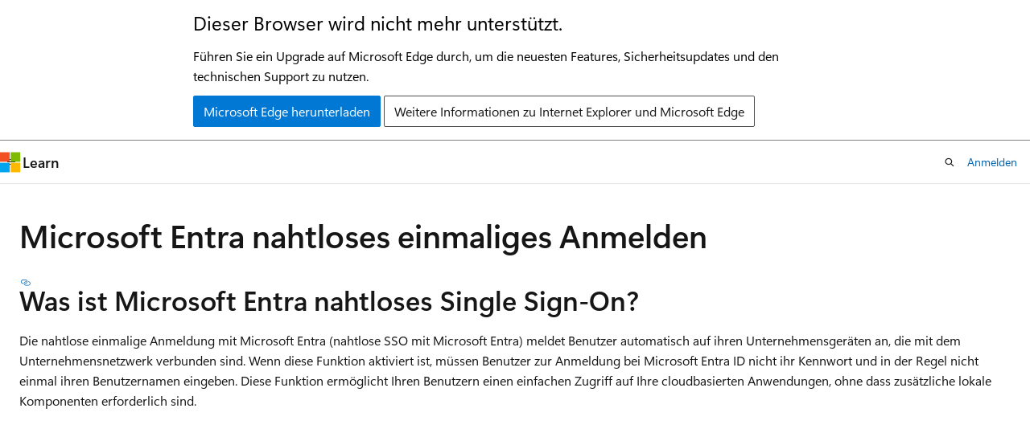

--- FILE ---
content_type: text/html; charset=utf-8
request_url: https://www.youtube-nocookie.com/embed/PyeAC85Gm7w
body_size: 51268
content:
<!DOCTYPE html><html lang="en" dir="ltr" data-cast-api-enabled="true"><head><meta name="viewport" content="width=device-width, initial-scale=1"><script nonce="iP-XTRWOXN-SgZjG09-5WQ">if ('undefined' == typeof Symbol || 'undefined' == typeof Symbol.iterator) {delete Array.prototype.entries;}</script><style name="www-roboto" nonce="vfLFscIAs1aaJbfGHkIfpA">@font-face{font-family:'Roboto';font-style:normal;font-weight:400;font-stretch:100%;src:url(//fonts.gstatic.com/s/roboto/v48/KFO7CnqEu92Fr1ME7kSn66aGLdTylUAMa3GUBHMdazTgWw.woff2)format('woff2');unicode-range:U+0460-052F,U+1C80-1C8A,U+20B4,U+2DE0-2DFF,U+A640-A69F,U+FE2E-FE2F;}@font-face{font-family:'Roboto';font-style:normal;font-weight:400;font-stretch:100%;src:url(//fonts.gstatic.com/s/roboto/v48/KFO7CnqEu92Fr1ME7kSn66aGLdTylUAMa3iUBHMdazTgWw.woff2)format('woff2');unicode-range:U+0301,U+0400-045F,U+0490-0491,U+04B0-04B1,U+2116;}@font-face{font-family:'Roboto';font-style:normal;font-weight:400;font-stretch:100%;src:url(//fonts.gstatic.com/s/roboto/v48/KFO7CnqEu92Fr1ME7kSn66aGLdTylUAMa3CUBHMdazTgWw.woff2)format('woff2');unicode-range:U+1F00-1FFF;}@font-face{font-family:'Roboto';font-style:normal;font-weight:400;font-stretch:100%;src:url(//fonts.gstatic.com/s/roboto/v48/KFO7CnqEu92Fr1ME7kSn66aGLdTylUAMa3-UBHMdazTgWw.woff2)format('woff2');unicode-range:U+0370-0377,U+037A-037F,U+0384-038A,U+038C,U+038E-03A1,U+03A3-03FF;}@font-face{font-family:'Roboto';font-style:normal;font-weight:400;font-stretch:100%;src:url(//fonts.gstatic.com/s/roboto/v48/KFO7CnqEu92Fr1ME7kSn66aGLdTylUAMawCUBHMdazTgWw.woff2)format('woff2');unicode-range:U+0302-0303,U+0305,U+0307-0308,U+0310,U+0312,U+0315,U+031A,U+0326-0327,U+032C,U+032F-0330,U+0332-0333,U+0338,U+033A,U+0346,U+034D,U+0391-03A1,U+03A3-03A9,U+03B1-03C9,U+03D1,U+03D5-03D6,U+03F0-03F1,U+03F4-03F5,U+2016-2017,U+2034-2038,U+203C,U+2040,U+2043,U+2047,U+2050,U+2057,U+205F,U+2070-2071,U+2074-208E,U+2090-209C,U+20D0-20DC,U+20E1,U+20E5-20EF,U+2100-2112,U+2114-2115,U+2117-2121,U+2123-214F,U+2190,U+2192,U+2194-21AE,U+21B0-21E5,U+21F1-21F2,U+21F4-2211,U+2213-2214,U+2216-22FF,U+2308-230B,U+2310,U+2319,U+231C-2321,U+2336-237A,U+237C,U+2395,U+239B-23B7,U+23D0,U+23DC-23E1,U+2474-2475,U+25AF,U+25B3,U+25B7,U+25BD,U+25C1,U+25CA,U+25CC,U+25FB,U+266D-266F,U+27C0-27FF,U+2900-2AFF,U+2B0E-2B11,U+2B30-2B4C,U+2BFE,U+3030,U+FF5B,U+FF5D,U+1D400-1D7FF,U+1EE00-1EEFF;}@font-face{font-family:'Roboto';font-style:normal;font-weight:400;font-stretch:100%;src:url(//fonts.gstatic.com/s/roboto/v48/KFO7CnqEu92Fr1ME7kSn66aGLdTylUAMaxKUBHMdazTgWw.woff2)format('woff2');unicode-range:U+0001-000C,U+000E-001F,U+007F-009F,U+20DD-20E0,U+20E2-20E4,U+2150-218F,U+2190,U+2192,U+2194-2199,U+21AF,U+21E6-21F0,U+21F3,U+2218-2219,U+2299,U+22C4-22C6,U+2300-243F,U+2440-244A,U+2460-24FF,U+25A0-27BF,U+2800-28FF,U+2921-2922,U+2981,U+29BF,U+29EB,U+2B00-2BFF,U+4DC0-4DFF,U+FFF9-FFFB,U+10140-1018E,U+10190-1019C,U+101A0,U+101D0-101FD,U+102E0-102FB,U+10E60-10E7E,U+1D2C0-1D2D3,U+1D2E0-1D37F,U+1F000-1F0FF,U+1F100-1F1AD,U+1F1E6-1F1FF,U+1F30D-1F30F,U+1F315,U+1F31C,U+1F31E,U+1F320-1F32C,U+1F336,U+1F378,U+1F37D,U+1F382,U+1F393-1F39F,U+1F3A7-1F3A8,U+1F3AC-1F3AF,U+1F3C2,U+1F3C4-1F3C6,U+1F3CA-1F3CE,U+1F3D4-1F3E0,U+1F3ED,U+1F3F1-1F3F3,U+1F3F5-1F3F7,U+1F408,U+1F415,U+1F41F,U+1F426,U+1F43F,U+1F441-1F442,U+1F444,U+1F446-1F449,U+1F44C-1F44E,U+1F453,U+1F46A,U+1F47D,U+1F4A3,U+1F4B0,U+1F4B3,U+1F4B9,U+1F4BB,U+1F4BF,U+1F4C8-1F4CB,U+1F4D6,U+1F4DA,U+1F4DF,U+1F4E3-1F4E6,U+1F4EA-1F4ED,U+1F4F7,U+1F4F9-1F4FB,U+1F4FD-1F4FE,U+1F503,U+1F507-1F50B,U+1F50D,U+1F512-1F513,U+1F53E-1F54A,U+1F54F-1F5FA,U+1F610,U+1F650-1F67F,U+1F687,U+1F68D,U+1F691,U+1F694,U+1F698,U+1F6AD,U+1F6B2,U+1F6B9-1F6BA,U+1F6BC,U+1F6C6-1F6CF,U+1F6D3-1F6D7,U+1F6E0-1F6EA,U+1F6F0-1F6F3,U+1F6F7-1F6FC,U+1F700-1F7FF,U+1F800-1F80B,U+1F810-1F847,U+1F850-1F859,U+1F860-1F887,U+1F890-1F8AD,U+1F8B0-1F8BB,U+1F8C0-1F8C1,U+1F900-1F90B,U+1F93B,U+1F946,U+1F984,U+1F996,U+1F9E9,U+1FA00-1FA6F,U+1FA70-1FA7C,U+1FA80-1FA89,U+1FA8F-1FAC6,U+1FACE-1FADC,U+1FADF-1FAE9,U+1FAF0-1FAF8,U+1FB00-1FBFF;}@font-face{font-family:'Roboto';font-style:normal;font-weight:400;font-stretch:100%;src:url(//fonts.gstatic.com/s/roboto/v48/KFO7CnqEu92Fr1ME7kSn66aGLdTylUAMa3OUBHMdazTgWw.woff2)format('woff2');unicode-range:U+0102-0103,U+0110-0111,U+0128-0129,U+0168-0169,U+01A0-01A1,U+01AF-01B0,U+0300-0301,U+0303-0304,U+0308-0309,U+0323,U+0329,U+1EA0-1EF9,U+20AB;}@font-face{font-family:'Roboto';font-style:normal;font-weight:400;font-stretch:100%;src:url(//fonts.gstatic.com/s/roboto/v48/KFO7CnqEu92Fr1ME7kSn66aGLdTylUAMa3KUBHMdazTgWw.woff2)format('woff2');unicode-range:U+0100-02BA,U+02BD-02C5,U+02C7-02CC,U+02CE-02D7,U+02DD-02FF,U+0304,U+0308,U+0329,U+1D00-1DBF,U+1E00-1E9F,U+1EF2-1EFF,U+2020,U+20A0-20AB,U+20AD-20C0,U+2113,U+2C60-2C7F,U+A720-A7FF;}@font-face{font-family:'Roboto';font-style:normal;font-weight:400;font-stretch:100%;src:url(//fonts.gstatic.com/s/roboto/v48/KFO7CnqEu92Fr1ME7kSn66aGLdTylUAMa3yUBHMdazQ.woff2)format('woff2');unicode-range:U+0000-00FF,U+0131,U+0152-0153,U+02BB-02BC,U+02C6,U+02DA,U+02DC,U+0304,U+0308,U+0329,U+2000-206F,U+20AC,U+2122,U+2191,U+2193,U+2212,U+2215,U+FEFF,U+FFFD;}@font-face{font-family:'Roboto';font-style:normal;font-weight:500;font-stretch:100%;src:url(//fonts.gstatic.com/s/roboto/v48/KFO7CnqEu92Fr1ME7kSn66aGLdTylUAMa3GUBHMdazTgWw.woff2)format('woff2');unicode-range:U+0460-052F,U+1C80-1C8A,U+20B4,U+2DE0-2DFF,U+A640-A69F,U+FE2E-FE2F;}@font-face{font-family:'Roboto';font-style:normal;font-weight:500;font-stretch:100%;src:url(//fonts.gstatic.com/s/roboto/v48/KFO7CnqEu92Fr1ME7kSn66aGLdTylUAMa3iUBHMdazTgWw.woff2)format('woff2');unicode-range:U+0301,U+0400-045F,U+0490-0491,U+04B0-04B1,U+2116;}@font-face{font-family:'Roboto';font-style:normal;font-weight:500;font-stretch:100%;src:url(//fonts.gstatic.com/s/roboto/v48/KFO7CnqEu92Fr1ME7kSn66aGLdTylUAMa3CUBHMdazTgWw.woff2)format('woff2');unicode-range:U+1F00-1FFF;}@font-face{font-family:'Roboto';font-style:normal;font-weight:500;font-stretch:100%;src:url(//fonts.gstatic.com/s/roboto/v48/KFO7CnqEu92Fr1ME7kSn66aGLdTylUAMa3-UBHMdazTgWw.woff2)format('woff2');unicode-range:U+0370-0377,U+037A-037F,U+0384-038A,U+038C,U+038E-03A1,U+03A3-03FF;}@font-face{font-family:'Roboto';font-style:normal;font-weight:500;font-stretch:100%;src:url(//fonts.gstatic.com/s/roboto/v48/KFO7CnqEu92Fr1ME7kSn66aGLdTylUAMawCUBHMdazTgWw.woff2)format('woff2');unicode-range:U+0302-0303,U+0305,U+0307-0308,U+0310,U+0312,U+0315,U+031A,U+0326-0327,U+032C,U+032F-0330,U+0332-0333,U+0338,U+033A,U+0346,U+034D,U+0391-03A1,U+03A3-03A9,U+03B1-03C9,U+03D1,U+03D5-03D6,U+03F0-03F1,U+03F4-03F5,U+2016-2017,U+2034-2038,U+203C,U+2040,U+2043,U+2047,U+2050,U+2057,U+205F,U+2070-2071,U+2074-208E,U+2090-209C,U+20D0-20DC,U+20E1,U+20E5-20EF,U+2100-2112,U+2114-2115,U+2117-2121,U+2123-214F,U+2190,U+2192,U+2194-21AE,U+21B0-21E5,U+21F1-21F2,U+21F4-2211,U+2213-2214,U+2216-22FF,U+2308-230B,U+2310,U+2319,U+231C-2321,U+2336-237A,U+237C,U+2395,U+239B-23B7,U+23D0,U+23DC-23E1,U+2474-2475,U+25AF,U+25B3,U+25B7,U+25BD,U+25C1,U+25CA,U+25CC,U+25FB,U+266D-266F,U+27C0-27FF,U+2900-2AFF,U+2B0E-2B11,U+2B30-2B4C,U+2BFE,U+3030,U+FF5B,U+FF5D,U+1D400-1D7FF,U+1EE00-1EEFF;}@font-face{font-family:'Roboto';font-style:normal;font-weight:500;font-stretch:100%;src:url(//fonts.gstatic.com/s/roboto/v48/KFO7CnqEu92Fr1ME7kSn66aGLdTylUAMaxKUBHMdazTgWw.woff2)format('woff2');unicode-range:U+0001-000C,U+000E-001F,U+007F-009F,U+20DD-20E0,U+20E2-20E4,U+2150-218F,U+2190,U+2192,U+2194-2199,U+21AF,U+21E6-21F0,U+21F3,U+2218-2219,U+2299,U+22C4-22C6,U+2300-243F,U+2440-244A,U+2460-24FF,U+25A0-27BF,U+2800-28FF,U+2921-2922,U+2981,U+29BF,U+29EB,U+2B00-2BFF,U+4DC0-4DFF,U+FFF9-FFFB,U+10140-1018E,U+10190-1019C,U+101A0,U+101D0-101FD,U+102E0-102FB,U+10E60-10E7E,U+1D2C0-1D2D3,U+1D2E0-1D37F,U+1F000-1F0FF,U+1F100-1F1AD,U+1F1E6-1F1FF,U+1F30D-1F30F,U+1F315,U+1F31C,U+1F31E,U+1F320-1F32C,U+1F336,U+1F378,U+1F37D,U+1F382,U+1F393-1F39F,U+1F3A7-1F3A8,U+1F3AC-1F3AF,U+1F3C2,U+1F3C4-1F3C6,U+1F3CA-1F3CE,U+1F3D4-1F3E0,U+1F3ED,U+1F3F1-1F3F3,U+1F3F5-1F3F7,U+1F408,U+1F415,U+1F41F,U+1F426,U+1F43F,U+1F441-1F442,U+1F444,U+1F446-1F449,U+1F44C-1F44E,U+1F453,U+1F46A,U+1F47D,U+1F4A3,U+1F4B0,U+1F4B3,U+1F4B9,U+1F4BB,U+1F4BF,U+1F4C8-1F4CB,U+1F4D6,U+1F4DA,U+1F4DF,U+1F4E3-1F4E6,U+1F4EA-1F4ED,U+1F4F7,U+1F4F9-1F4FB,U+1F4FD-1F4FE,U+1F503,U+1F507-1F50B,U+1F50D,U+1F512-1F513,U+1F53E-1F54A,U+1F54F-1F5FA,U+1F610,U+1F650-1F67F,U+1F687,U+1F68D,U+1F691,U+1F694,U+1F698,U+1F6AD,U+1F6B2,U+1F6B9-1F6BA,U+1F6BC,U+1F6C6-1F6CF,U+1F6D3-1F6D7,U+1F6E0-1F6EA,U+1F6F0-1F6F3,U+1F6F7-1F6FC,U+1F700-1F7FF,U+1F800-1F80B,U+1F810-1F847,U+1F850-1F859,U+1F860-1F887,U+1F890-1F8AD,U+1F8B0-1F8BB,U+1F8C0-1F8C1,U+1F900-1F90B,U+1F93B,U+1F946,U+1F984,U+1F996,U+1F9E9,U+1FA00-1FA6F,U+1FA70-1FA7C,U+1FA80-1FA89,U+1FA8F-1FAC6,U+1FACE-1FADC,U+1FADF-1FAE9,U+1FAF0-1FAF8,U+1FB00-1FBFF;}@font-face{font-family:'Roboto';font-style:normal;font-weight:500;font-stretch:100%;src:url(//fonts.gstatic.com/s/roboto/v48/KFO7CnqEu92Fr1ME7kSn66aGLdTylUAMa3OUBHMdazTgWw.woff2)format('woff2');unicode-range:U+0102-0103,U+0110-0111,U+0128-0129,U+0168-0169,U+01A0-01A1,U+01AF-01B0,U+0300-0301,U+0303-0304,U+0308-0309,U+0323,U+0329,U+1EA0-1EF9,U+20AB;}@font-face{font-family:'Roboto';font-style:normal;font-weight:500;font-stretch:100%;src:url(//fonts.gstatic.com/s/roboto/v48/KFO7CnqEu92Fr1ME7kSn66aGLdTylUAMa3KUBHMdazTgWw.woff2)format('woff2');unicode-range:U+0100-02BA,U+02BD-02C5,U+02C7-02CC,U+02CE-02D7,U+02DD-02FF,U+0304,U+0308,U+0329,U+1D00-1DBF,U+1E00-1E9F,U+1EF2-1EFF,U+2020,U+20A0-20AB,U+20AD-20C0,U+2113,U+2C60-2C7F,U+A720-A7FF;}@font-face{font-family:'Roboto';font-style:normal;font-weight:500;font-stretch:100%;src:url(//fonts.gstatic.com/s/roboto/v48/KFO7CnqEu92Fr1ME7kSn66aGLdTylUAMa3yUBHMdazQ.woff2)format('woff2');unicode-range:U+0000-00FF,U+0131,U+0152-0153,U+02BB-02BC,U+02C6,U+02DA,U+02DC,U+0304,U+0308,U+0329,U+2000-206F,U+20AC,U+2122,U+2191,U+2193,U+2212,U+2215,U+FEFF,U+FFFD;}</style><script name="www-roboto" nonce="iP-XTRWOXN-SgZjG09-5WQ">if (document.fonts && document.fonts.load) {document.fonts.load("400 10pt Roboto", "E"); document.fonts.load("500 10pt Roboto", "E");}</script><link rel="stylesheet" href="/s/player/b75a8e80/www-player.css" name="www-player" nonce="vfLFscIAs1aaJbfGHkIfpA"><link rel="stylesheet" href="/s/embeds/547eff30/embed_ui_css.css" name="embed-ui" nonce="vfLFscIAs1aaJbfGHkIfpA"><style nonce="vfLFscIAs1aaJbfGHkIfpA">html {overflow: hidden;}body {font: 12px Roboto, Arial, sans-serif; background-color: #000; color: #fff; height: 100%; width: 100%; overflow: hidden; position: absolute; margin: 0; padding: 0;}#player {width: 100%; height: 100%;}h1 {text-align: center; color: #fff;}h3 {margin-top: 6px; margin-bottom: 3px;}.player-unavailable {position: absolute; top: 0; left: 0; right: 0; bottom: 0; padding: 25px; font-size: 13px; background: url(/img/meh7.png) 50% 65% no-repeat;}.player-unavailable .message {text-align: left; margin: 0 -5px 15px; padding: 0 5px 14px; border-bottom: 1px solid #888; font-size: 19px; font-weight: normal;}.player-unavailable a {color: #167ac6; text-decoration: none;}</style><script nonce="iP-XTRWOXN-SgZjG09-5WQ">var ytcsi={gt:function(n){n=(n||"")+"data_";return ytcsi[n]||(ytcsi[n]={tick:{},info:{},gel:{preLoggedGelInfos:[]}})},now:window.performance&&window.performance.timing&&window.performance.now&&window.performance.timing.navigationStart?function(){return window.performance.timing.navigationStart+window.performance.now()}:function(){return(new Date).getTime()},tick:function(l,t,n){var ticks=ytcsi.gt(n).tick;var v=t||ytcsi.now();if(ticks[l]){ticks["_"+l]=ticks["_"+l]||[ticks[l]];ticks["_"+l].push(v)}ticks[l]=
v},info:function(k,v,n){ytcsi.gt(n).info[k]=v},infoGel:function(p,n){ytcsi.gt(n).gel.preLoggedGelInfos.push(p)},setStart:function(t,n){ytcsi.tick("_start",t,n)}};
(function(w,d){function isGecko(){if(!w.navigator)return false;try{if(w.navigator.userAgentData&&w.navigator.userAgentData.brands&&w.navigator.userAgentData.brands.length){var brands=w.navigator.userAgentData.brands;var i=0;for(;i<brands.length;i++)if(brands[i]&&brands[i].brand==="Firefox")return true;return false}}catch(e){setTimeout(function(){throw e;})}if(!w.navigator.userAgent)return false;var ua=w.navigator.userAgent;return ua.indexOf("Gecko")>0&&ua.toLowerCase().indexOf("webkit")<0&&ua.indexOf("Edge")<
0&&ua.indexOf("Trident")<0&&ua.indexOf("MSIE")<0}ytcsi.setStart(w.performance?w.performance.timing.responseStart:null);var isPrerender=(d.visibilityState||d.webkitVisibilityState)=="prerender";var vName=!d.visibilityState&&d.webkitVisibilityState?"webkitvisibilitychange":"visibilitychange";if(isPrerender){var startTick=function(){ytcsi.setStart();d.removeEventListener(vName,startTick)};d.addEventListener(vName,startTick,false)}if(d.addEventListener)d.addEventListener(vName,function(){ytcsi.tick("vc")},
false);if(isGecko()){var isHidden=(d.visibilityState||d.webkitVisibilityState)=="hidden";if(isHidden)ytcsi.tick("vc")}var slt=function(el,t){setTimeout(function(){var n=ytcsi.now();el.loadTime=n;if(el.slt)el.slt()},t)};w.__ytRIL=function(el){if(!el.getAttribute("data-thumb"))if(w.requestAnimationFrame)w.requestAnimationFrame(function(){slt(el,0)});else slt(el,16)}})(window,document);
</script><script nonce="iP-XTRWOXN-SgZjG09-5WQ">var ytcfg={d:function(){return window.yt&&yt.config_||ytcfg.data_||(ytcfg.data_={})},get:function(k,o){return k in ytcfg.d()?ytcfg.d()[k]:o},set:function(){var a=arguments;if(a.length>1)ytcfg.d()[a[0]]=a[1];else{var k;for(k in a[0])ytcfg.d()[k]=a[0][k]}}};
ytcfg.set({"CLIENT_CANARY_STATE":"none","DEVICE":"cbr\u003dChrome\u0026cbrand\u003dapple\u0026cbrver\u003d131.0.0.0\u0026ceng\u003dWebKit\u0026cengver\u003d537.36\u0026cos\u003dMacintosh\u0026cosver\u003d10_15_7\u0026cplatform\u003dDESKTOP","EVENT_ID":"6c5hafXEMKT3u_kPtLmG2Qg","EXPERIMENT_FLAGS":{"ab_det_apm":true,"ab_det_el_h":true,"ab_det_em_inj":true,"ab_l_sig_st":true,"ab_l_sig_st_e":true,"ab_sa_ef":true,"action_companion_center_align_description":true,"allow_skip_networkless":true,"always_send_and_write":true,"att_web_record_metrics":true,"attmusi":true,"c3_enable_button_impression_logging":true,"c3_watch_page_component":true,"cancel_pending_navs":true,"clean_up_manual_attribution_header":true,"config_age_report_killswitch":true,"cow_optimize_idom_compat":true,"csi_config_handling_infra":true,"csi_on_gel":true,"delhi_mweb_colorful_sd":true,"delhi_mweb_colorful_sd_v2":true,"deprecate_csi_has_info":true,"deprecate_pair_servlet_enabled":true,"desktop_sparkles_light_cta_button":true,"disable_cached_masthead_data":true,"disable_child_node_auto_formatted_strings":true,"disable_enf_isd":true,"disable_log_to_visitor_layer":true,"disable_pacf_logging_for_memory_limited_tv":true,"embeds_desktoff_nonmobile_eligible":true,"embeds_desktoff_nonmobile_enabled":true,"embeds_desktop_enable_volume_slider":true,"embeds_enable_eid_enforcement_for_youtube":true,"embeds_enable_info_panel_dismissal":true,"embeds_enable_pfp_always_unbranded":true,"embeds_serve_es6_client":true,"embeds_web_nwl_disable_nocookie":true,"embeds_web_updated_shorts_definition_fix":true,"enable_active_view_display_ad_renderer_web_home":true,"enable_ad_disclosure_banner_a11y_fix":true,"enable_chips_shelf_view_model_fully_reactive":true,"enable_client_creator_goal_ticker_bar_revamp":true,"enable_client_only_wiz_direct_reactions":true,"enable_client_sli_logging":true,"enable_client_streamz_web":true,"enable_client_ve_spec":true,"enable_cloud_save_error_popup_after_retry":true,"enable_cookie_reissue_iframe":true,"enable_dai_sdf_h5_preroll":true,"enable_datasync_id_header_in_web_vss_pings":true,"enable_default_mono_cta_migration_web_client":true,"enable_dma_post_enforcement":true,"enable_docked_chat_messages":true,"enable_entity_store_from_dependency_injection":true,"enable_inline_muted_playback_on_web_search":true,"enable_inline_muted_playback_on_web_search_for_vdc":true,"enable_inline_muted_playback_on_web_search_for_vdcb":true,"enable_is_mini_app_page_active_bugfix":true,"enable_live_overlay_feed_in_live_chat":true,"enable_logging_first_user_action_after_game_ready":true,"enable_ltc_param_fetch_from_innertube":true,"enable_masthead_mweb_padding_fix":true,"enable_menu_renderer_button_in_mweb_hclr":true,"enable_mini_app_command_handler_mweb_fix":true,"enable_mini_app_iframe_loaded_logging":true,"enable_mini_guide_downloads_item":true,"enable_mixed_direction_formatted_strings":true,"enable_mweb_keyboard_shortcuts":true,"enable_mweb_livestream_ui_update":true,"enable_mweb_new_caption_language_picker":true,"enable_names_handles_account_switcher":true,"enable_network_request_logging_on_game_events":true,"enable_new_paid_product_placement":true,"enable_obtaining_ppn_query_param":true,"enable_open_in_new_tab_icon_for_short_dr_for_desktop_search":true,"enable_open_yt_content":true,"enable_origin_query_parameter_bugfix":true,"enable_pause_ads_on_ytv_html5":true,"enable_payments_purchase_manager":true,"enable_pdp_icon_prefetch":true,"enable_pl_r_si_fa":true,"enable_place_pivot_url":true,"enable_playable_a11y_label_with_badge_text":true,"enable_pv_screen_modern_text":true,"enable_removing_navbar_title_on_hashtag_page_mweb":true,"enable_resetting_scroll_position_on_flow_change":true,"enable_rta_manager":true,"enable_sdf_companion_h5":true,"enable_sdf_dai_h5_midroll":true,"enable_sdf_h5_endemic_mid_post_roll":true,"enable_sdf_on_h5_unplugged_vod_midroll":true,"enable_sdf_shorts_player_bytes_h5":true,"enable_sdk_performance_network_logging":true,"enable_sending_unwrapped_game_audio_as_serialized_metadata":true,"enable_sfv_effect_pivot_url":true,"enable_shorts_new_carousel":true,"enable_skip_ad_guidance_prompt":true,"enable_skippable_ads_for_unplugged_ad_pod":true,"enable_smearing_expansion_dai":true,"enable_third_party_info":true,"enable_time_out_messages":true,"enable_timeline_view_modern_transcript_fe":true,"enable_video_display_compact_button_group_for_desktop_search":true,"enable_watch_next_pause_autoplay_lact":true,"enable_web_home_top_landscape_image_layout_level_click":true,"enable_web_tiered_gel":true,"enable_window_constrained_buy_flow_dialog":true,"enable_wiz_queue_effect_and_on_init_initial_runs":true,"enable_ypc_spinners":true,"enable_yt_ata_iframe_authuser":true,"export_networkless_options":true,"export_player_version_to_ytconfig":true,"fill_single_video_with_notify_to_lasr":true,"fix_ad_miniplayer_controls_rendering":true,"fix_ads_tracking_for_swf_config_deprecation_mweb":true,"h5_companion_enable_adcpn_macro_substitution_for_click_pings":true,"h5_inplayer_enable_adcpn_macro_substitution_for_click_pings":true,"h5_reset_cache_and_filter_before_update_masthead":true,"hide_channel_creation_title_for_mweb":true,"high_ccv_client_side_caching_h5":true,"html5_log_trigger_events_with_debug_data":true,"html5_ssdai_enable_media_end_cue_range":true,"il_attach_cache_limit":true,"il_use_view_model_logging_context":true,"is_browser_support_for_webcam_streaming":true,"json_condensed_response":true,"kev_adb_pg":true,"kevlar_display_downloads_numbers":true,"kevlar_gel_error_routing":true,"kevlar_modern_downloads_extra_compact":true,"kevlar_modern_downloads_page":true,"kevlar_modern_downloads_skip_downloads_title":true,"kevlar_watch_cinematics":true,"live_chat_enable_controller_extraction":true,"live_chat_enable_rta_manager":true,"live_chat_increased_min_height":true,"log_click_with_layer_from_element_in_command_handler":true,"log_errors_through_nwl_on_retry":true,"mdx_enable_privacy_disclosure_ui":true,"mdx_load_cast_api_bootstrap_script":true,"medium_progress_bar_modification":true,"migrate_remaining_web_ad_badges_to_innertube":true,"mobile_account_menu_refresh":true,"mweb_a11y_enable_player_controls_invisible_toggle":true,"mweb_account_linking_noapp":true,"mweb_after_render_to_scheduler":true,"mweb_allow_modern_search_suggest_behavior":true,"mweb_animated_actions":true,"mweb_app_upsell_button_direct_to_app":true,"mweb_big_progress_bar":true,"mweb_c3_disable_carve_out":true,"mweb_c3_disable_carve_out_keep_external_links":true,"mweb_c3_enable_adaptive_signals":true,"mweb_c3_endscreen":true,"mweb_c3_endscreen_v2":true,"mweb_c3_library_page_enable_recent_shelf":true,"mweb_c3_remove_web_navigation_endpoint_data":true,"mweb_c3_use_canonical_from_player_response":true,"mweb_cinematic_watch":true,"mweb_command_handler":true,"mweb_delay_watch_initial_data":true,"mweb_disable_searchbar_scroll":true,"mweb_enable_click_to_play_pause":true,"mweb_enable_fine_scrubbing_for_recs":true,"mweb_enable_keto_batch_player_fullscreen":true,"mweb_enable_keto_batch_player_progress_bar":true,"mweb_enable_keto_batch_player_tooltips":true,"mweb_enable_lockup_view_model_for_ucp":true,"mweb_enable_more_drawer":true,"mweb_enable_optional_fullscreen_landscape_locking":true,"mweb_enable_overlay_touch_manager":true,"mweb_enable_premium_carve_out_fix":true,"mweb_enable_refresh_detection":true,"mweb_enable_search_imp":true,"mweb_enable_sequence_signal":true,"mweb_enable_shorts_pivot_button":true,"mweb_enable_shorts_video_preload":true,"mweb_enable_skippables_on_jio_phone":true,"mweb_enable_storyboards":true,"mweb_enable_varispeed_controller":true,"mweb_enable_warm_channel_requests":true,"mweb_enable_watch_feed_infinite_scroll":true,"mweb_enable_wrapped_unplugged_pause_membership_dialog_renderer":true,"mweb_filter_video_format_in_webfe":true,"mweb_fix_livestream_seeking":true,"mweb_fix_monitor_visibility_after_render":true,"mweb_fix_section_list_continuation_item_renderers":true,"mweb_force_ios_fallback_to_native_control":true,"mweb_fp_auto_fullscreen":true,"mweb_fullscreen_controls":true,"mweb_fullscreen_controls_action_buttons":true,"mweb_fullscreen_watch_system":true,"mweb_home_reactive_shorts":true,"mweb_innertube_search_command":true,"mweb_lang_in_html":true,"mweb_like_button_synced_with_entities":true,"mweb_logo_use_home_page_ve":true,"mweb_module_decoration":true,"mweb_native_control_in_faux_fullscreen_shared":true,"mweb_panel_container_inert":true,"mweb_player_control_on_hover":true,"mweb_player_delhi_dtts":true,"mweb_player_settings_use_bottom_sheet":true,"mweb_player_show_previous_next_buttons_in_playlist":true,"mweb_player_skip_no_op_state_changes":true,"mweb_player_user_select_none":true,"mweb_playlist_engagement_panel":true,"mweb_progress_bar_seek_on_mouse_click":true,"mweb_pull_2_full":true,"mweb_pull_2_full_enable_touch_handlers":true,"mweb_schedule_warm_watch_response":true,"mweb_searchbox_legacy_navigation":true,"mweb_see_fewer_shorts":true,"mweb_sheets_ui_refresh":true,"mweb_shorts_comments_panel_id_change":true,"mweb_shorts_early_continuation":true,"mweb_show_ios_smart_banner":true,"mweb_use_server_url_on_startup":true,"mweb_watch_captions_enable_auto_translate":true,"mweb_watch_captions_set_default_size":true,"mweb_watch_stop_scheduler_on_player_response":true,"mweb_watchfeed_big_thumbnails":true,"mweb_yt_searchbox":true,"networkless_logging":true,"no_client_ve_attach_unless_shown":true,"nwl_send_from_memory_when_online":true,"pageid_as_header_web":true,"playback_settings_use_switch_menu":true,"player_controls_autonav_fix":true,"player_controls_skip_double_signal_update":true,"player_controls_volume_controls_use_player_api_context":true,"player_controls_volume_controls_use_player_props":true,"polymer_bad_build_labels":true,"polymer_verifiy_app_state":true,"qoe_send_and_write":true,"remove_masthead_channel_banner_on_refresh":true,"remove_slot_id_exited_trigger_for_dai_in_player_slot_expire":true,"replace_client_url_parsing_with_server_signal":true,"service_worker_enabled":true,"service_worker_push_enabled":true,"service_worker_push_home_page_prompt":true,"service_worker_push_watch_page_prompt":true,"shell_load_gcf":true,"shorten_initial_gel_batch_timeout":true,"should_use_yt_voice_endpoint_in_kaios":true,"skip_invalid_ytcsi_ticks":true,"skip_setting_info_in_csi_data_object":true,"smarter_ve_dedupping":true,"speedmaster_no_seek":true,"start_client_gcf_mweb":true,"stop_handling_click_for_non_rendering_overlay_layout":true,"suppress_error_204_logging":true,"synced_panel_scrolling_controller":true,"use_event_time_ms_header":true,"use_fifo_for_networkless":true,"use_player_abuse_bg_library":true,"use_request_time_ms_header":true,"use_session_based_sampling":true,"use_thumbnail_overlay_time_status_renderer_for_live_badge":true,"use_ts_visibilitylogger":true,"vss_final_ping_send_and_write":true,"vss_playback_use_send_and_write":true,"web_adaptive_repeat_ase":true,"web_always_load_chat_support":true,"web_animated_like":true,"web_api_url":true,"web_autonav_allow_off_by_default":true,"web_button_vm_refactor_disabled":true,"web_c3_log_app_init_finish":true,"web_csi_action_sampling_enabled":true,"web_dedupe_ve_grafting":true,"web_disable_backdrop_filter":true,"web_enable_ab_rsp_cl":true,"web_enable_course_icon_update":true,"web_enable_error_204":true,"web_enable_horizontal_video_attributes_section":true,"web_enable_like_button_click_debouncing":true,"web_fix_segmented_like_dislike_undefined":true,"web_gcf_hashes_innertube":true,"web_gel_timeout_cap":true,"web_metadata_carousel_elref_bugfix":true,"web_parent_target_for_sheets":true,"web_persist_server_autonav_state_on_client":true,"web_playback_associated_log_ctt":true,"web_playback_associated_ve":true,"web_prefetch_preload_video":true,"web_progress_bar_draggable":true,"web_resizable_advertiser_banner_on_masthead_safari_fix":true,"web_scheduler_auto_init":true,"web_shorts_just_watched_on_channel_and_pivot_study":true,"web_shorts_just_watched_overlay":true,"web_shorts_pivot_button_view_model_reactive":true,"web_update_panel_visibility_logging_fix":true,"web_video_attribute_view_model_a11y_fix":true,"web_watch_controls_state_signals":true,"web_wiz_attributed_string":true,"web_yt_config_context":true,"webfe_mweb_watch_microdata":true,"webfe_watch_shorts_canonical_url_fix":true,"webpo_exit_on_net_err":true,"wiz_diff_overwritable":true,"wiz_memoize_stamper_items":true,"woffle_used_state_report":true,"wpo_gel_strz":true,"ytcp_paper_tooltip_use_scoped_owner_root":true,"ytidb_clear_embedded_player":true,"H5_async_logging_delay_ms":30000.0,"attention_logging_scroll_throttle":500.0,"autoplay_pause_by_lact_sampling_fraction":0.0,"cinematic_watch_effect_opacity":0.4,"log_window_onerror_fraction":0.1,"speedmaster_playback_rate":2.0,"tv_pacf_logging_sample_rate":0.01,"web_attention_logging_scroll_throttle":500.0,"web_load_prediction_threshold":0.1,"web_navigation_prediction_threshold":0.1,"web_pbj_log_warning_rate":0.0,"web_system_health_fraction":0.01,"ytidb_transaction_ended_event_rate_limit":0.02,"active_time_update_interval_ms":10000,"att_init_delay":500,"autoplay_pause_by_lact_sec":0,"botguard_async_snapshot_timeout_ms":3000,"check_navigator_accuracy_timeout_ms":0,"cinematic_watch_css_filter_blur_strength":40,"cinematic_watch_fade_out_duration":500,"close_webview_delay_ms":100,"cloud_save_game_data_rate_limit_ms":3000,"compression_disable_point":10,"custom_active_view_tos_timeout_ms":3600000,"embeds_widget_poll_interval_ms":0,"gel_min_batch_size":3,"gel_queue_timeout_max_ms":60000,"get_async_timeout_ms":60000,"hide_cta_for_home_web_video_ads_animate_in_time":2,"html5_byterate_soft_cap":0,"initial_gel_batch_timeout":2000,"max_body_size_to_compress":500000,"max_prefetch_window_sec_for_livestream_optimization":10,"min_prefetch_offset_sec_for_livestream_optimization":20,"mini_app_container_iframe_src_update_delay_ms":0,"multiple_preview_news_duration_time":11000,"mweb_c3_toast_duration_ms":5000,"mweb_deep_link_fallback_timeout_ms":10000,"mweb_delay_response_received_actions":100,"mweb_fp_dpad_rate_limit_ms":0,"mweb_fp_dpad_watch_title_clamp_lines":0,"mweb_history_manager_cache_size":100,"mweb_ios_fullscreen_playback_transition_delay_ms":500,"mweb_ios_fullscreen_system_pause_epilson_ms":0,"mweb_override_response_store_expiration_ms":0,"mweb_shorts_early_continuation_trigger_threshold":4,"mweb_w2w_max_age_seconds":0,"mweb_watch_captions_default_size":2,"neon_dark_launch_gradient_count":0,"network_polling_interval":30000,"play_click_interval_ms":30000,"play_ping_interval_ms":10000,"prefetch_comments_ms_after_video":0,"send_config_hash_timer":0,"service_worker_push_logged_out_prompt_watches":-1,"service_worker_push_prompt_cap":-1,"service_worker_push_prompt_delay_microseconds":3888000000000,"show_mini_app_ad_frequency_cap_ms":300000,"slow_compressions_before_abandon_count":4,"speedmaster_cancellation_movement_dp":10,"speedmaster_touch_activation_ms":500,"web_attention_logging_throttle":500,"web_foreground_heartbeat_interval_ms":28000,"web_gel_debounce_ms":10000,"web_logging_max_batch":100,"web_max_tracing_events":50,"web_tracing_session_replay":0,"wil_icon_max_concurrent_fetches":9999,"ytidb_remake_db_retries":3,"ytidb_reopen_db_retries":3,"WebClientReleaseProcessCritical__youtube_embeds_client_version_override":"","WebClientReleaseProcessCritical__youtube_embeds_web_client_version_override":"","WebClientReleaseProcessCritical__youtube_mweb_client_version_override":"","debug_forced_internalcountrycode":"","embeds_web_synth_ch_headers_banned_urls_regex":"","enable_web_media_service":"DISABLED","il_payload_scraping":"","live_chat_unicode_emoji_json_url":"https://www.gstatic.com/youtube/img/emojis/emojis-svg-9.json","mweb_deep_link_feature_tag_suffix":"11268432","mweb_enable_shorts_innertube_player_prefetch_trigger":"NONE","mweb_fp_dpad":"home,search,browse,channel,create_channel,experiments,settings,trending,oops,404,paid_memberships,sponsorship,premium,shorts","mweb_fp_dpad_linear_navigation":"","mweb_fp_dpad_linear_navigation_visitor":"","mweb_fp_dpad_visitor":"","mweb_preload_video_by_player_vars":"","mweb_sign_in_button_style":"STYLE_SUGGESTIVE_AVATAR","place_pivot_triggering_container_alternate":"","place_pivot_triggering_counterfactual_container_alternate":"","search_ui_mweb_searchbar_restyle":"DEFAULT","service_worker_push_force_notification_prompt_tag":"1","service_worker_scope":"/","suggest_exp_str":"ytes_ech_h,yteo.ehc\u003d0","web_client_version_override":"","kevlar_command_handler_command_banlist":[],"mini_app_ids_without_game_ready":["UgkxHHtsak1SC8mRGHMZewc4HzeAY3yhPPmJ","Ugkx7OgzFqE6z_5Mtf4YsotGfQNII1DF_RBm"],"web_op_signal_type_banlist":[],"web_tracing_enabled_spans":["event","command"]},"GAPI_HINT_PARAMS":"m;/_/scs/abc-static/_/js/k\u003dgapi.gapi.en.FZb77tO2YW4.O/d\u003d1/rs\u003dAHpOoo8lqavmo6ayfVxZovyDiP6g3TOVSQ/m\u003d__features__","GAPI_HOST":"https://apis.google.com","GAPI_LOCALE":"en_US","GL":"US","HL":"en","HTML_DIR":"ltr","HTML_LANG":"en","INNERTUBE_API_KEY":"AIzaSyAO_FJ2SlqU8Q4STEHLGCilw_Y9_11qcW8","INNERTUBE_API_VERSION":"v1","INNERTUBE_CLIENT_NAME":"WEB_EMBEDDED_PLAYER","INNERTUBE_CLIENT_VERSION":"2.20260109.01.00","INNERTUBE_CONTEXT":{"client":{"hl":"en","gl":"US","remoteHost":"3.134.100.222","deviceMake":"Apple","deviceModel":"","visitorData":"CgszaWNPMUEzaUxTMCjpnYfLBjIKCgJVUxIEGgAgRw%3D%3D","userAgent":"Mozilla/5.0 (Macintosh; Intel Mac OS X 10_15_7) AppleWebKit/537.36 (KHTML, like Gecko) Chrome/131.0.0.0 Safari/537.36; ClaudeBot/1.0; +claudebot@anthropic.com),gzip(gfe)","clientName":"WEB_EMBEDDED_PLAYER","clientVersion":"2.20260109.01.00","osName":"Macintosh","osVersion":"10_15_7","originalUrl":"https://www.youtube-nocookie.com/embed/PyeAC85Gm7w","platform":"DESKTOP","clientFormFactor":"UNKNOWN_FORM_FACTOR","configInfo":{"appInstallData":"[base64]%3D"},"browserName":"Chrome","browserVersion":"131.0.0.0","acceptHeader":"text/html,application/xhtml+xml,application/xml;q\u003d0.9,image/webp,image/apng,*/*;q\u003d0.8,application/signed-exchange;v\u003db3;q\u003d0.9","deviceExperimentId":"ChxOelU1TXpVM056azBPRGcwTnpZM056Z3dNdz09EOmdh8sGGOmdh8sG","rolloutToken":"CNz7m7b94oXCQRCL8vv7ioCSAxiL8vv7ioCSAw%3D%3D"},"user":{"lockedSafetyMode":false},"request":{"useSsl":true},"clickTracking":{"clickTrackingParams":"IhMItd37+4qAkgMVpPsuCR20nCGL"},"thirdParty":{"embeddedPlayerContext":{"embeddedPlayerEncryptedContext":"AD5ZzFRap9RBN7Nji9NERGepOOwR2zBRhX0q_McSlRhJgCnc9uosQCymokdnOrE2ntnBCwxME4majh2a5U7U7cC6eZnXnwYYqJgfXbsElZSPHv2kQXxnraLdpTfB7qO02U60rxfz","ancestorOriginsSupported":false}}},"INNERTUBE_CONTEXT_CLIENT_NAME":56,"INNERTUBE_CONTEXT_CLIENT_VERSION":"2.20260109.01.00","INNERTUBE_CONTEXT_GL":"US","INNERTUBE_CONTEXT_HL":"en","LATEST_ECATCHER_SERVICE_TRACKING_PARAMS":{"client.name":"WEB_EMBEDDED_PLAYER","client.jsfeat":"2021"},"LOGGED_IN":false,"PAGE_BUILD_LABEL":"youtube.embeds.web_20260109_01_RC00","PAGE_CL":854054963,"SERVER_NAME":"WebFE","VISITOR_DATA":"CgszaWNPMUEzaUxTMCjpnYfLBjIKCgJVUxIEGgAgRw%3D%3D","WEB_PLAYER_CONTEXT_CONFIGS":{"WEB_PLAYER_CONTEXT_CONFIG_ID_EMBEDDED_PLAYER":{"rootElementId":"movie_player","jsUrl":"/s/player/b75a8e80/player_embed.vflset/en_US/base.js","cssUrl":"/s/player/b75a8e80/www-player.css","contextId":"WEB_PLAYER_CONTEXT_CONFIG_ID_EMBEDDED_PLAYER","eventLabel":"embedded","contentRegion":"US","hl":"en_US","hostLanguage":"en","innertubeApiKey":"AIzaSyAO_FJ2SlqU8Q4STEHLGCilw_Y9_11qcW8","innertubeApiVersion":"v1","innertubeContextClientVersion":"2.20260109.01.00","device":{"brand":"apple","model":"","browser":"Chrome","browserVersion":"131.0.0.0","os":"Macintosh","osVersion":"10_15_7","platform":"DESKTOP","interfaceName":"WEB_EMBEDDED_PLAYER","interfaceVersion":"2.20260109.01.00"},"serializedExperimentIds":"23853953,24004644,51010235,51063643,51098299,51204329,51222973,51340662,51349914,51353393,51366423,51389629,51404808,51404810,51425031,51459424,51484222,51489568,51490331,51500051,51505436,51530495,51534669,51560386,51565116,51566373,51578632,51583568,51583821,51585555,51586115,51605258,51605395,51611457,51615068,51619500,51620867,51621065,51622844,51627981,51632249,51632969,51637029,51638932,51639092,51648336,51653718,51656216,51666850,51668379,51672162,51675379,51676994,51681662,51683502,51684301,51684307,51686182,51691589,51692023,51693510,51696107,51696619,51697032,51700777,51701009,51701616,51704637,51705183,51705185,51708698,51709243,51711227,51711298,51712601,51713237,51714463,51715041,51717474,51720574,51724577","serializedExperimentFlags":"H5_async_logging_delay_ms\u003d30000.0\u0026PlayerWeb__h5_enable_advisory_rating_restrictions\u003dtrue\u0026a11y_h5_associate_survey_question\u003dtrue\u0026ab_det_apm\u003dtrue\u0026ab_det_el_h\u003dtrue\u0026ab_det_em_inj\u003dtrue\u0026ab_l_sig_st\u003dtrue\u0026ab_l_sig_st_e\u003dtrue\u0026ab_sa_ef\u003dtrue\u0026action_companion_center_align_description\u003dtrue\u0026ad_pod_disable_companion_persist_ads_quality\u003dtrue\u0026add_stmp_logs_for_voice_boost\u003dtrue\u0026allow_autohide_on_paused_videos\u003dtrue\u0026allow_drm_override\u003dtrue\u0026allow_live_autoplay\u003dtrue\u0026allow_poltergust_autoplay\u003dtrue\u0026allow_skip_networkless\u003dtrue\u0026allow_vp9_1080p_mq_enc\u003dtrue\u0026always_cache_redirect_endpoint\u003dtrue\u0026always_send_and_write\u003dtrue\u0026annotation_module_vast_cards_load_logging_fraction\u003d1.0\u0026assign_drm_family_by_format\u003dtrue\u0026att_web_record_metrics\u003dtrue\u0026attention_logging_scroll_throttle\u003d500.0\u0026attmusi\u003dtrue\u0026autoplay_time\u003d10000\u0026autoplay_time_for_fullscreen\u003d-1\u0026autoplay_time_for_music_content\u003d-1\u0026bg_vm_reinit_threshold\u003d7200000\u0026blocked_packages_for_sps\u003d[]\u0026botguard_async_snapshot_timeout_ms\u003d3000\u0026captions_url_add_ei\u003dtrue\u0026check_navigator_accuracy_timeout_ms\u003d0\u0026clean_up_manual_attribution_header\u003dtrue\u0026compression_disable_point\u003d10\u0026cow_optimize_idom_compat\u003dtrue\u0026csi_config_handling_infra\u003dtrue\u0026csi_on_gel\u003dtrue\u0026custom_active_view_tos_timeout_ms\u003d3600000\u0026dash_manifest_version\u003d5\u0026debug_bandaid_hostname\u003d\u0026debug_bandaid_port\u003d0\u0026debug_sherlog_username\u003d\u0026delhi_modern_player_default_thumbnail_percentage\u003d0.0\u0026delhi_modern_player_faster_autohide_delay_ms\u003d2000\u0026delhi_modern_player_pause_thumbnail_percentage\u003d0.6\u0026delhi_modern_web_player_blending_mode\u003d\u0026delhi_modern_web_player_disable_frosted_glass\u003dtrue\u0026delhi_modern_web_player_horizontal_volume_controls\u003dtrue\u0026delhi_modern_web_player_lhs_volume_controls\u003dtrue\u0026delhi_modern_web_player_responsive_compact_controls_threshold\u003d0\u0026deprecate_22\u003dtrue\u0026deprecate_csi_has_info\u003dtrue\u0026deprecate_delay_ping\u003dtrue\u0026deprecate_pair_servlet_enabled\u003dtrue\u0026desktop_sparkles_light_cta_button\u003dtrue\u0026disable_av1_setting\u003dtrue\u0026disable_branding_context\u003dtrue\u0026disable_cached_masthead_data\u003dtrue\u0026disable_channel_id_check_for_suspended_channels\u003dtrue\u0026disable_child_node_auto_formatted_strings\u003dtrue\u0026disable_enf_isd\u003dtrue\u0026disable_lifa_for_supex_users\u003dtrue\u0026disable_log_to_visitor_layer\u003dtrue\u0026disable_mdx_connection_in_mdx_module_for_music_web\u003dtrue\u0026disable_pacf_logging_for_memory_limited_tv\u003dtrue\u0026disable_reduced_fullscreen_autoplay_countdown_for_minors\u003dtrue\u0026disable_reel_item_watch_format_filtering\u003dtrue\u0026disable_threegpp_progressive_formats\u003dtrue\u0026disable_touch_events_on_skip_button\u003dtrue\u0026edge_encryption_fill_primary_key_version\u003dtrue\u0026embeds_desktop_enable_volume_slider\u003dtrue\u0026embeds_enable_info_panel_dismissal\u003dtrue\u0026embeds_enable_move_set_center_crop_to_public\u003dtrue\u0026embeds_enable_per_video_embed_config\u003dtrue\u0026embeds_enable_pfp_always_unbranded\u003dtrue\u0026embeds_web_lite_mode\u003d1\u0026embeds_web_nwl_disable_nocookie\u003dtrue\u0026embeds_web_synth_ch_headers_banned_urls_regex\u003d\u0026enable_active_view_display_ad_renderer_web_home\u003dtrue\u0026enable_active_view_lr_shorts_video\u003dtrue\u0026enable_active_view_web_shorts_video\u003dtrue\u0026enable_ad_cpn_macro_substitution_for_click_pings\u003dtrue\u0026enable_ad_disclosure_banner_a11y_fix\u003dtrue\u0026enable_app_promo_endcap_eml_on_tablet\u003dtrue\u0026enable_batched_cross_device_pings_in_gel_fanout\u003dtrue\u0026enable_cast_for_web_unplugged\u003dtrue\u0026enable_cast_on_music_web\u003dtrue\u0026enable_cipher_for_manifest_urls\u003dtrue\u0026enable_cleanup_masthead_autoplay_hack_fix\u003dtrue\u0026enable_client_creator_goal_ticker_bar_revamp\u003dtrue\u0026enable_client_only_wiz_direct_reactions\u003dtrue\u0026enable_client_page_id_header_for_first_party_pings\u003dtrue\u0026enable_client_sli_logging\u003dtrue\u0026enable_client_ve_spec\u003dtrue\u0026enable_cookie_reissue_iframe\u003dtrue\u0026enable_cta_banner_on_unplugged_lr\u003dtrue\u0026enable_custom_playhead_parsing\u003dtrue\u0026enable_dai_sdf_h5_preroll\u003dtrue\u0026enable_datasync_id_header_in_web_vss_pings\u003dtrue\u0026enable_default_mono_cta_migration_web_client\u003dtrue\u0026enable_dsa_ad_badge_for_action_endcap_on_android\u003dtrue\u0026enable_dsa_ad_badge_for_action_endcap_on_ios\u003dtrue\u0026enable_entity_store_from_dependency_injection\u003dtrue\u0026enable_error_corrections_infocard_web_client\u003dtrue\u0026enable_error_corrections_infocards_icon_web\u003dtrue\u0026enable_inline_muted_playback_on_web_search\u003dtrue\u0026enable_inline_muted_playback_on_web_search_for_vdc\u003dtrue\u0026enable_inline_muted_playback_on_web_search_for_vdcb\u003dtrue\u0026enable_inline_playback_in_ustreamer_config\u003dtrue\u0026enable_kabuki_comments_on_shorts\u003ddisabled\u0026enable_live_overlay_feed_in_live_chat\u003dtrue\u0026enable_ltc_param_fetch_from_innertube\u003dtrue\u0026enable_mixed_direction_formatted_strings\u003dtrue\u0026enable_modern_skip_button_on_web\u003dtrue\u0026enable_mweb_keyboard_shortcuts\u003dtrue\u0026enable_mweb_livestream_ui_update\u003dtrue\u0026enable_new_paid_product_placement\u003dtrue\u0026enable_open_in_new_tab_icon_for_short_dr_for_desktop_search\u003dtrue\u0026enable_out_of_stock_text_all_surfaces\u003dtrue\u0026enable_paid_content_overlay_bugfix\u003dtrue\u0026enable_pause_ads_on_ytv_html5\u003dtrue\u0026enable_pl_r_si_fa\u003dtrue\u0026enable_policy_based_hqa_filter_in_watch_server\u003dtrue\u0026enable_progres_commands_lr_feeds\u003dtrue\u0026enable_publishing_region_param_in_sus\u003dtrue\u0026enable_pv_screen_modern_text\u003dtrue\u0026enable_rpr_token_on_ltl_lookup\u003dtrue\u0026enable_sdf_companion_h5\u003dtrue\u0026enable_sdf_dai_h5_midroll\u003dtrue\u0026enable_sdf_h5_endemic_mid_post_roll\u003dtrue\u0026enable_sdf_on_h5_unplugged_vod_midroll\u003dtrue\u0026enable_sdf_shorts_player_bytes_h5\u003dtrue\u0026enable_server_driven_abr\u003dtrue\u0026enable_server_driven_abr_for_backgroundable\u003dtrue\u0026enable_server_driven_abr_url_generation\u003dtrue\u0026enable_server_driven_readahead\u003dtrue\u0026enable_skip_ad_guidance_prompt\u003dtrue\u0026enable_skip_to_next_messaging\u003dtrue\u0026enable_skippable_ads_for_unplugged_ad_pod\u003dtrue\u0026enable_smart_skip_player_controls_shown_on_web\u003dtrue\u0026enable_smart_skip_player_controls_shown_on_web_increased_triggering_sensitivity\u003dtrue\u0026enable_smart_skip_speedmaster_on_web\u003dtrue\u0026enable_smearing_expansion_dai\u003dtrue\u0026enable_split_screen_ad_baseline_experience_endemic_live_h5\u003dtrue\u0026enable_third_party_info\u003dtrue\u0026enable_to_call_playready_backend_directly\u003dtrue\u0026enable_unified_action_endcap_on_web\u003dtrue\u0026enable_video_display_compact_button_group_for_desktop_search\u003dtrue\u0026enable_voice_boost_feature\u003dtrue\u0026enable_vp9_appletv5_on_server\u003dtrue\u0026enable_watch_server_rejected_formats_logging\u003dtrue\u0026enable_web_home_top_landscape_image_layout_level_click\u003dtrue\u0026enable_web_media_session_metadata_fix\u003dtrue\u0026enable_web_premium_varispeed_upsell\u003dtrue\u0026enable_web_tiered_gel\u003dtrue\u0026enable_wiz_queue_effect_and_on_init_initial_runs\u003dtrue\u0026enable_yt_ata_iframe_authuser\u003dtrue\u0026enable_ytv_csdai_vp9\u003dtrue\u0026export_networkless_options\u003dtrue\u0026export_player_version_to_ytconfig\u003dtrue\u0026fill_ads_ustreamer_config_inline\u003dtrue\u0026fill_live_request_config_in_ustreamer_config\u003dtrue\u0026fill_single_video_with_notify_to_lasr\u003dtrue\u0026filter_vb_without_non_vb_equivalents\u003dtrue\u0026filter_vp9_for_live_dai\u003dtrue\u0026fix_ad_miniplayer_controls_rendering\u003dtrue\u0026fix_ads_tracking_for_swf_config_deprecation_mweb\u003dtrue\u0026fix_h5_toggle_button_a11y\u003dtrue\u0026fix_survey_color_contrast_on_destop\u003dtrue\u0026fix_toggle_button_role_for_ad_components\u003dtrue\u0026fresca_polling_delay_override\u003d0\u0026gab_return_sabr_ssdai_config\u003dtrue\u0026gel_min_batch_size\u003d3\u0026gel_queue_timeout_max_ms\u003d60000\u0026gvi_channel_client_screen\u003dtrue\u0026h5_companion_enable_adcpn_macro_substitution_for_click_pings\u003dtrue\u0026h5_enable_ad_mbs\u003dtrue\u0026h5_inplayer_enable_adcpn_macro_substitution_for_click_pings\u003dtrue\u0026h5_reset_cache_and_filter_before_update_masthead\u003dtrue\u0026heatseeker_decoration_threshold\u003d0.0\u0026hfr_dropped_framerate_fallback_threshold\u003d0\u0026hide_cta_for_home_web_video_ads_animate_in_time\u003d2\u0026high_ccv_client_side_caching_h5\u003dtrue\u0026hls_use_new_codecs_string_api\u003dtrue\u0026html5_ad_timeout_ms\u003d0\u0026html5_adaptation_step_count\u003d0\u0026html5_ads_preroll_lock_timeout_delay_ms\u003d15000\u0026html5_allow_multiview_tile_preload\u003dtrue\u0026html5_allow_preloading_with_idle_only_network_for_sabr\u003dtrue\u0026html5_allow_video_keyframe_without_audio\u003dtrue\u0026html5_apply_constraints_in_client_for_sabr\u003dtrue\u0026html5_apply_min_failures\u003dtrue\u0026html5_apply_start_time_within_ads_for_ssdai_transitions\u003dtrue\u0026html5_atr_disable_force_fallback\u003dtrue\u0026html5_att_playback_timeout_ms\u003d30000\u0026html5_attach_num_random_bytes_to_bandaid\u003d0\u0026html5_attach_po_token_to_bandaid\u003dtrue\u0026html5_autonav_cap_idle_secs\u003d0\u0026html5_autonav_quality_cap\u003d720\u0026html5_autoplay_default_quality_cap\u003d0\u0026html5_auxiliary_estimate_weight\u003d0.0\u0026html5_av1_ordinal_cap\u003d0\u0026html5_bandaid_attach_content_po_token\u003dtrue\u0026html5_block_pip_safari_delay\u003d0\u0026html5_bypass_contention_secs\u003d0.0\u0026html5_byterate_soft_cap\u003d0\u0026html5_check_for_idle_network_interval_ms\u003d1000\u0026html5_chipset_soft_cap\u003d8192\u0026html5_clamp_invalid_seek_to_min_seekable_time\u003dtrue\u0026html5_consume_all_buffered_bytes_one_poll\u003dtrue\u0026html5_continuous_goodput_probe_interval_ms\u003d0\u0026html5_d6de4_cloud_project_number\u003d868618676952\u0026html5_d6de4_defer_timeout_ms\u003d0\u0026html5_debug_data_log_probability\u003d0.0\u0026html5_decode_to_texture_cap\u003dtrue\u0026html5_default_ad_gain\u003d0.5\u0026html5_default_av1_threshold\u003d0\u0026html5_default_quality_cap\u003d0\u0026html5_defer_fetch_att_ms\u003d0\u0026html5_delayed_retry_count\u003d1\u0026html5_delayed_retry_delay_ms\u003d5000\u0026html5_deprecate_adservice\u003dtrue\u0026html5_deprecate_manifestful_fallback\u003dtrue\u0026html5_deprecate_video_tag_pool\u003dtrue\u0026html5_desktop_vr180_allow_panning\u003dtrue\u0026html5_df_downgrade_thresh\u003d0.6\u0026html5_disable_client_autonav_cap_for_onesie\u003dtrue\u0026html5_disable_loop_range_for_shorts_ads\u003dtrue\u0026html5_disable_move_pssh_to_moov\u003dtrue\u0026html5_disable_non_contiguous\u003dtrue\u0026html5_disable_peak_shave_for_onesie\u003dtrue\u0026html5_disable_ustreamer_constraint_for_sabr\u003dtrue\u0026html5_disable_web_safari_dai\u003dtrue\u0026html5_displayed_frame_rate_downgrade_threshold\u003d45\u0026html5_drm_byterate_soft_cap\u003d0\u0026html5_drm_check_all_key_error_states\u003dtrue\u0026html5_drm_cpi_license_key\u003dtrue\u0026html5_drm_live_byterate_soft_cap\u003d0\u0026html5_early_media_for_sharper_shorts\u003dtrue\u0026html5_enable_ac3\u003dtrue\u0026html5_enable_audio_track_stickiness\u003dtrue\u0026html5_enable_audio_track_stickiness_phase_two\u003dtrue\u0026html5_enable_caption_changes_for_mosaic\u003dtrue\u0026html5_enable_composite_embargo\u003dtrue\u0026html5_enable_d6de4\u003dtrue\u0026html5_enable_d6de4_cold_start_and_error\u003dtrue\u0026html5_enable_d6de4_idle_priority_job\u003dtrue\u0026html5_enable_drc\u003dtrue\u0026html5_enable_drc_toggle_api\u003dtrue\u0026html5_enable_eac3\u003dtrue\u0026html5_enable_embedded_player_visibility_signals\u003dtrue\u0026html5_enable_oduc\u003dtrue\u0026html5_enable_sabr_format_selection\u003dtrue\u0026html5_enable_sabr_from_watch_server\u003dtrue\u0026html5_enable_sabr_host_fallback\u003dtrue\u0026html5_enable_sabr_vod_streaming_xhr\u003dtrue\u0026html5_enable_server_driven_request_cancellation\u003dtrue\u0026html5_enable_sps_retry_backoff_metadata_requests\u003dtrue\u0026html5_enable_ssdai_transition_with_only_enter_cuerange\u003dtrue\u0026html5_enable_triggering_cuepoint_for_slot\u003dtrue\u0026html5_enable_tvos_dash\u003dtrue\u0026html5_enable_tvos_encrypted_vp9\u003dtrue\u0026html5_enable_widevine_for_alc\u003dtrue\u0026html5_enable_widevine_for_fast_linear\u003dtrue\u0026html5_encourage_array_coalescing\u003dtrue\u0026html5_fill_default_mosaic_audio_track_id\u003dtrue\u0026html5_fix_multi_audio_offline_playback\u003dtrue\u0026html5_fixed_media_duration_for_request\u003d0\u0026html5_force_sabr_from_watch_server_for_dfss\u003dtrue\u0026html5_forward_click_tracking_params_on_reload\u003dtrue\u0026html5_gapless_ad_autoplay_on_video_to_ad_only\u003dtrue\u0026html5_gapless_ended_transition_buffer_ms\u003d200\u0026html5_gapless_handoff_close_end_long_rebuffer_cfl\u003dtrue\u0026html5_gapless_handoff_close_end_long_rebuffer_delay_ms\u003d0\u0026html5_gapless_loop_seek_offset_in_milli\u003d0\u0026html5_gapless_slow_seek_cfl\u003dtrue\u0026html5_gapless_slow_seek_delay_ms\u003d0\u0026html5_gapless_slow_start_delay_ms\u003d0\u0026html5_generate_content_po_token\u003dtrue\u0026html5_generate_session_po_token\u003dtrue\u0026html5_gl_fps_threshold\u003d0\u0026html5_hard_cap_max_vertical_resolution_for_shorts\u003d0\u0026html5_hdcp_probing_stream_url\u003d\u0026html5_head_miss_secs\u003d0.0\u0026html5_hfr_quality_cap\u003d0\u0026html5_high_res_logging_percent\u003d1.0\u0026html5_hopeless_secs\u003d0\u0026html5_huli_ssdai_use_playback_state\u003dtrue\u0026html5_idle_rate_limit_ms\u003d0\u0026html5_ignore_sabrseek_during_adskip\u003dtrue\u0026html5_innertube_heartbeats_for_fairplay\u003dtrue\u0026html5_innertube_heartbeats_for_playready\u003dtrue\u0026html5_innertube_heartbeats_for_widevine\u003dtrue\u0026html5_jumbo_mobile_subsegment_readahead_target\u003d3.0\u0026html5_jumbo_ull_nonstreaming_mffa_ms\u003d4000\u0026html5_jumbo_ull_subsegment_readahead_target\u003d1.3\u0026html5_kabuki_drm_live_51_default_off\u003dtrue\u0026html5_license_constraint_delay\u003d5000\u0026html5_live_abr_head_miss_fraction\u003d0.0\u0026html5_live_abr_repredict_fraction\u003d0.0\u0026html5_live_chunk_readahead_proxima_override\u003d0\u0026html5_live_low_latency_bandwidth_window\u003d0.0\u0026html5_live_normal_latency_bandwidth_window\u003d0.0\u0026html5_live_quality_cap\u003d0\u0026html5_live_ultra_low_latency_bandwidth_window\u003d0.0\u0026html5_liveness_drift_chunk_override\u003d0\u0026html5_liveness_drift_proxima_override\u003d0\u0026html5_log_audio_abr\u003dtrue\u0026html5_log_experiment_id_from_player_response_to_ctmp\u003d\u0026html5_log_first_ssdai_requests_killswitch\u003dtrue\u0026html5_log_rebuffer_events\u003d5\u0026html5_log_trigger_events_with_debug_data\u003dtrue\u0026html5_log_vss_extra_lr_cparams_freq\u003d\u0026html5_long_rebuffer_jiggle_cmt_delay_ms\u003d0\u0026html5_long_rebuffer_ssap_clip_not_match_delay_ms\u003d0\u0026html5_long_rebuffer_threshold_ms\u003d30000\u0026html5_manifestless_unplugged\u003dtrue\u0026html5_manifestless_vp9_otf\u003dtrue\u0026html5_max_buffer_health_for_downgrade_prop\u003d0.0\u0026html5_max_buffer_health_for_downgrade_secs\u003d0.0\u0026html5_max_byterate\u003d0\u0026html5_max_discontinuity_rewrite_count\u003d0\u0026html5_max_drift_per_track_secs\u003d0.0\u0026html5_max_headm_for_streaming_xhr\u003d0\u0026html5_max_live_dvr_window_plus_margin_secs\u003d46800.0\u0026html5_max_quality_sel_upgrade\u003d0\u0026html5_max_redirect_response_length\u003d8192\u0026html5_max_selectable_quality_ordinal\u003d0\u0026html5_max_vertical_resolution\u003d0\u0026html5_maximum_readahead_seconds\u003d0.0\u0026html5_media_fullscreen\u003dtrue\u0026html5_media_time_weight_prop\u003d0.0\u0026html5_min_failures_to_delay_retry\u003d3\u0026html5_min_media_duration_for_append_prop\u003d0.0\u0026html5_min_media_duration_for_cabr_slice\u003d0.01\u0026html5_min_playback_advance_for_steady_state_secs\u003d0\u0026html5_min_quality_ordinal\u003d0\u0026html5_min_readbehind_cap_secs\u003d60\u0026html5_min_readbehind_secs\u003d0\u0026html5_min_seconds_between_format_selections\u003d0.0\u0026html5_min_selectable_quality_ordinal\u003d0\u0026html5_min_startup_buffered_media_duration_for_live_secs\u003d0.0\u0026html5_min_startup_buffered_media_duration_secs\u003d1.2\u0026html5_min_startup_duration_live_secs\u003d0.25\u0026html5_min_underrun_buffered_pre_steady_state_ms\u003d0\u0026html5_min_upgrade_health_secs\u003d0.0\u0026html5_minimum_readahead_seconds\u003d0.0\u0026html5_mock_content_binding_for_session_token\u003d\u0026html5_move_disable_airplay\u003dtrue\u0026html5_no_placeholder_rollbacks\u003dtrue\u0026html5_non_onesie_attach_po_token\u003dtrue\u0026html5_offline_download_timeout_retry_limit\u003d4\u0026html5_offline_failure_retry_limit\u003d2\u0026html5_offline_playback_position_sync\u003dtrue\u0026html5_offline_prevent_redownload_downloaded_video\u003dtrue\u0026html5_onesie_audio_only_playback\u003dtrue\u0026html5_onesie_check_timeout\u003dtrue\u0026html5_onesie_defer_content_loader_ms\u003d0\u0026html5_onesie_live_ttl_secs\u003d8\u0026html5_onesie_prewarm_interval_ms\u003d0\u0026html5_onesie_prewarm_max_lact_ms\u003d0\u0026html5_onesie_redirector_timeout_ms\u003d0\u0026html5_onesie_send_streamer_context\u003dtrue\u0026html5_onesie_use_signed_onesie_ustreamer_config\u003dtrue\u0026html5_override_micro_discontinuities_threshold_ms\u003d-1\u0026html5_paced_poll_min_health_ms\u003d0\u0026html5_paced_poll_ms\u003d0\u0026html5_pause_on_nonforeground_platform_errors\u003dtrue\u0026html5_peak_shave\u003dtrue\u0026html5_perf_cap_override_sticky\u003dtrue\u0026html5_performance_cap_floor\u003d360\u0026html5_perserve_av1_perf_cap\u003dtrue\u0026html5_picture_in_picture_logging_onresize_ratio\u003d0.0\u0026html5_platform_max_buffer_health_oversend_duration_secs\u003d0.0\u0026html5_platform_minimum_readahead_seconds\u003d0.0\u0026html5_platform_whitelisted_for_frame_accurate_seeks\u003dtrue\u0026html5_player_att_initial_delay_ms\u003d3000\u0026html5_player_att_retry_delay_ms\u003d1500\u0026html5_player_autonav_logging\u003dtrue\u0026html5_player_dynamic_bottom_gradient\u003dtrue\u0026html5_player_min_build_cl\u003d-1\u0026html5_player_preload_ad_fix\u003dtrue\u0026html5_post_interrupt_readahead\u003d20\u0026html5_prefer_language_over_codec\u003dtrue\u0026html5_prefer_server_bwe3\u003dtrue\u0026html5_preload_before_initial_seek_with_sabr\u003dtrue\u0026html5_preload_wait_time_secs\u003d0.0\u0026html5_probe_primary_delay_base_ms\u003d0\u0026html5_process_all_encrypted_events\u003dtrue\u0026html5_publish_all_cuepoints\u003dtrue\u0026html5_qoe_proto_mock_length\u003d0\u0026html5_query_sw_secure_crypto_for_android\u003dtrue\u0026html5_random_playback_cap\u003d0\u0026html5_record_is_offline_on_playback_attempt_start\u003dtrue\u0026html5_record_ump_timing\u003dtrue\u0026html5_reload_by_kabuki_app\u003dtrue\u0026html5_remove_command_triggered_companions\u003dtrue\u0026html5_remove_not_servable_check_killswitch\u003dtrue\u0026html5_report_fatal_drm_restricted_error_killswitch\u003dtrue\u0026html5_report_slow_ads_as_error\u003dtrue\u0026html5_repredict_interval_ms\u003d0\u0026html5_request_only_hdr_or_sdr_keys\u003dtrue\u0026html5_request_size_max_kb\u003d0\u0026html5_request_size_min_kb\u003d0\u0026html5_reseek_after_time_jump_cfl\u003dtrue\u0026html5_reseek_after_time_jump_delay_ms\u003d0\u0026html5_reset_backoff_on_user_seek\u003dtrue\u0026html5_resource_bad_status_delay_scaling\u003d1.5\u0026html5_restrict_streaming_xhr_on_sqless_requests\u003dtrue\u0026html5_retry_downloads_for_expiration\u003dtrue\u0026html5_retry_on_drm_key_error\u003dtrue\u0026html5_retry_on_drm_unavailable\u003dtrue\u0026html5_retry_quota_exceeded_via_seek\u003dtrue\u0026html5_return_playback_if_already_preloaded\u003dtrue\u0026html5_sabr_enable_server_xtag_selection\u003dtrue\u0026html5_sabr_fetch_on_idle_network_preloaded_players\u003dtrue\u0026html5_sabr_force_max_network_interruption_duration_ms\u003d0\u0026html5_sabr_ignore_skipad_before_completion\u003dtrue\u0026html5_sabr_live_timing\u003dtrue\u0026html5_sabr_log_server_xtag_selection_onesie_mismatch\u003dtrue\u0026html5_sabr_min_media_bytes_factor_to_append_for_stream\u003d0.0\u0026html5_sabr_non_streaming_xhr_soft_cap\u003d0\u0026html5_sabr_non_streaming_xhr_vod_request_cancellation_timeout_ms\u003d0\u0026html5_sabr_report_partial_segment_estimated_duration\u003dtrue\u0026html5_sabr_report_request_cancellation_info\u003dtrue\u0026html5_sabr_request_limit_per_period\u003d20\u0026html5_sabr_request_limit_per_period_for_low_latency\u003d50\u0026html5_sabr_request_limit_per_period_for_ultra_low_latency\u003d20\u0026html5_sabr_request_on_constraint\u003dtrue\u0026html5_sabr_skip_client_audio_init_selection\u003dtrue\u0026html5_sabr_unused_bloat_size_bytes\u003d0\u0026html5_samsung_kant_limit_max_bitrate\u003d0\u0026html5_seek_jiggle_cmt_delay_ms\u003d8000\u0026html5_seek_new_elem_delay_ms\u003d12000\u0026html5_seek_new_elem_shorts_delay_ms\u003d2000\u0026html5_seek_new_media_element_shorts_reuse_cfl\u003dtrue\u0026html5_seek_new_media_element_shorts_reuse_delay_ms\u003d0\u0026html5_seek_new_media_source_shorts_reuse_cfl\u003dtrue\u0026html5_seek_new_media_source_shorts_reuse_delay_ms\u003d0\u0026html5_seek_set_cmt_delay_ms\u003d2000\u0026html5_seek_timeout_delay_ms\u003d20000\u0026html5_server_stitched_dai_decorated_url_retry_limit\u003d5\u0026html5_session_po_token_interval_time_ms\u003d900000\u0026html5_set_video_id_as_expected_content_binding\u003dtrue\u0026html5_shorts_gapless_ad_slow_start_cfl\u003dtrue\u0026html5_shorts_gapless_ad_slow_start_delay_ms\u003d0\u0026html5_shorts_gapless_next_buffer_in_seconds\u003d0\u0026html5_shorts_gapless_no_gllat\u003dtrue\u0026html5_shorts_gapless_slow_start_delay_ms\u003d0\u0026html5_show_drc_toggle\u003dtrue\u0026html5_simplified_backup_timeout_sabr_live\u003dtrue\u0026html5_skip_empty_po_token\u003dtrue\u0026html5_skip_slow_ad_delay_ms\u003d15000\u0026html5_slow_start_no_media_source_delay_ms\u003d0\u0026html5_slow_start_timeout_delay_ms\u003d20000\u0026html5_ssap_ignore_initial_seek_if_too_big\u003dtrue\u0026html5_ssdai_enable_media_end_cue_range\u003dtrue\u0026html5_ssdai_enable_new_seek_logic\u003dtrue\u0026html5_ssdai_failure_retry_limit\u003d0\u0026html5_ssdai_log_missing_ad_config_reason\u003dtrue\u0026html5_stall_factor\u003d0.0\u0026html5_sticky_duration_mos\u003d0\u0026html5_store_xhr_headers_readable\u003dtrue\u0026html5_streaming_resilience\u003dtrue\u0026html5_streaming_xhr_time_based_consolidation_ms\u003d-1\u0026html5_subsegment_readahead_load_speed_check_interval\u003d0.5\u0026html5_subsegment_readahead_min_buffer_health_secs\u003d0.25\u0026html5_subsegment_readahead_min_buffer_health_secs_on_timeout\u003d0.1\u0026html5_subsegment_readahead_min_load_speed\u003d1.5\u0026html5_subsegment_readahead_seek_latency_fudge\u003d0.5\u0026html5_subsegment_readahead_target_buffer_health_secs\u003d0.5\u0026html5_subsegment_readahead_timeout_secs\u003d2.0\u0026html5_track_overshoot\u003dtrue\u0026html5_transfer_processing_logs_interval\u003d1000\u0026html5_trigger_loader_when_idle_network\u003dtrue\u0026html5_ugc_live_audio_51\u003dtrue\u0026html5_ugc_vod_audio_51\u003dtrue\u0026html5_unreported_seek_reseek_delay_ms\u003d0\u0026html5_update_time_on_seeked\u003dtrue\u0026html5_use_date_now_for_local_storage\u003dtrue\u0026html5_use_init_selected_audio\u003dtrue\u0026html5_use_jsonformatter_to_parse_player_response\u003dtrue\u0026html5_use_post_for_media\u003dtrue\u0026html5_use_server_qoe_el_value\u003dtrue\u0026html5_use_shared_owl_instance\u003dtrue\u0026html5_use_ump\u003dtrue\u0026html5_use_ump_timing\u003dtrue\u0026html5_use_video_quality_cap_for_ustreamer_constraint\u003dtrue\u0026html5_use_video_transition_endpoint_heartbeat\u003dtrue\u0026html5_video_tbd_min_kb\u003d0\u0026html5_viewport_undersend_maximum\u003d0.0\u0026html5_volume_slider_tooltip\u003dtrue\u0026html5_wasm_initialization_delay_ms\u003d0.0\u0026html5_web_po_experiment_ids\u003d[]\u0026html5_web_po_request_key\u003d\u0026html5_web_po_token_disable_caching\u003dtrue\u0026html5_webpo_idle_priority_job\u003dtrue\u0026html5_webpo_kaios_defer_timeout_ms\u003d0\u0026html5_woffle_resume\u003dtrue\u0026html5_workaround_delay_trigger\u003dtrue\u0026ignore_overlapping_cue_points_on_endemic_live_html5\u003dtrue\u0026il_attach_cache_limit\u003dtrue\u0026il_payload_scraping\u003d\u0026il_use_view_model_logging_context\u003dtrue\u0026initial_gel_batch_timeout\u003d2000\u0026injected_license_handler_error_code\u003d0\u0026injected_license_handler_license_status\u003d0\u0026ios_and_android_fresca_polling_delay_override\u003d0\u0026itdrm_always_generate_media_keys\u003dtrue\u0026itdrm_always_use_widevine_sdk\u003dtrue\u0026itdrm_disable_external_key_rotation_system_ids\u003d[]\u0026itdrm_enable_revocation_reporting\u003dtrue\u0026itdrm_injected_license_service_error_code\u003d0\u0026itdrm_set_sabr_license_constraint\u003dtrue\u0026itdrm_use_fairplay_sdk\u003dtrue\u0026itdrm_use_widevine_sdk_for_premium_content\u003dtrue\u0026itdrm_use_widevine_sdk_only_for_sampled_dod\u003dtrue\u0026itdrm_widevine_hardened_vmp_mode\u003dlog\u0026json_condensed_response\u003dtrue\u0026kev_adb_pg\u003dtrue\u0026kevlar_command_handler_command_banlist\u003d[]\u0026kevlar_delhi_modern_web_endscreen_ideal_tile_width_percentage\u003d0.27\u0026kevlar_delhi_modern_web_endscreen_max_rows\u003d2\u0026kevlar_delhi_modern_web_endscreen_max_width\u003d500\u0026kevlar_delhi_modern_web_endscreen_min_width\u003d200\u0026kevlar_display_downloads_numbers\u003dtrue\u0026kevlar_gel_error_routing\u003dtrue\u0026kevlar_miniplayer_expand_top\u003dtrue\u0026kevlar_miniplayer_play_pause_on_scrim\u003dtrue\u0026kevlar_modern_downloads_extra_compact\u003dtrue\u0026kevlar_modern_downloads_page\u003dtrue\u0026kevlar_modern_downloads_skip_downloads_title\u003dtrue\u0026kevlar_playback_associated_queue\u003dtrue\u0026launch_license_service_all_ott_videos_automatic_fail_open\u003dtrue\u0026live_chat_enable_controller_extraction\u003dtrue\u0026live_chat_enable_rta_manager\u003dtrue\u0026live_chunk_readahead\u003d3\u0026log_click_with_layer_from_element_in_command_handler\u003dtrue\u0026log_errors_through_nwl_on_retry\u003dtrue\u0026log_window_onerror_fraction\u003d0.1\u0026manifestless_post_live\u003dtrue\u0026manifestless_post_live_ufph\u003dtrue\u0026max_body_size_to_compress\u003d500000\u0026max_cdfe_quality_ordinal\u003d0\u0026max_prefetch_window_sec_for_livestream_optimization\u003d10\u0026max_resolution_for_white_noise\u003d360\u0026mdx_enable_privacy_disclosure_ui\u003dtrue\u0026mdx_load_cast_api_bootstrap_script\u003dtrue\u0026migrate_remaining_web_ad_badges_to_innertube\u003dtrue\u0026min_prefetch_offset_sec_for_livestream_optimization\u003d20\u0026mta_drc_mutual_exclusion_removal\u003dtrue\u0026music_enable_shared_audio_tier_logic\u003dtrue\u0026mweb_account_linking_noapp\u003dtrue\u0026mweb_c3_endscreen\u003dtrue\u0026mweb_enable_click_to_play_pause\u003dtrue\u0026mweb_enable_fine_scrubbing_for_recs\u003dtrue\u0026mweb_enable_skippables_on_jio_phone\u003dtrue\u0026mweb_native_control_in_faux_fullscreen_shared\u003dtrue\u0026mweb_player_control_on_hover\u003dtrue\u0026mweb_progress_bar_seek_on_mouse_click\u003dtrue\u0026mweb_shorts_comments_panel_id_change\u003dtrue\u0026network_polling_interval\u003d30000\u0026networkless_logging\u003dtrue\u0026new_codecs_string_api_uses_legacy_style\u003dtrue\u0026no_client_ve_attach_unless_shown\u003dtrue\u0026no_drm_on_demand_with_cc_license\u003dtrue\u0026no_filler_video_for_ssa_playbacks\u003dtrue\u0026nwl_send_from_memory_when_online\u003dtrue\u0026onesie_add_gfe_frontline_to_player_request\u003dtrue\u0026onesie_enable_override_headm\u003dtrue\u0026override_drm_required_playback_policy_channels\u003d[]\u0026pageid_as_header_web\u003dtrue\u0026player_ads_set_adformat_on_client\u003dtrue\u0026player_bootstrap_method\u003dtrue\u0026player_controls_volume_controls_use_player_api_context\u003dtrue\u0026player_controls_volume_controls_use_player_props\u003dtrue\u0026player_destroy_old_version\u003dtrue\u0026player_enable_playback_playlist_change\u003dtrue\u0026player_new_info_card_format\u003dtrue\u0026player_underlay_min_player_width\u003d768.0\u0026player_underlay_video_width_fraction\u003d0.6\u0026player_web_canary_stage\u003d5\u0026player_web_is_canary\u003dtrue\u0026player_web_is_canary_control\u003dtrue\u0026playready_first_play_expiration\u003d-1\u0026podcasts_videostats_default_flush_interval_seconds\u003d0\u0026polymer_bad_build_labels\u003dtrue\u0026polymer_verifiy_app_state\u003dtrue\u0026populate_format_set_info_in_cdfe_formats\u003dtrue\u0026populate_head_minus_in_watch_server\u003dtrue\u0026preskip_button_style_ads_backend\u003d\u0026proxima_auto_threshold_max_network_interruption_duration_ms\u003d0\u0026proxima_auto_threshold_min_bandwidth_estimate_bytes_per_sec\u003d0\u0026qoe_nwl_downloads\u003dtrue\u0026qoe_send_and_write\u003dtrue\u0026quality_cap_for_inline_playback\u003d0\u0026quality_cap_for_inline_playback_ads\u003d0\u0026read_ahead_model_name\u003d\u0026refactor_mta_default_track_selection\u003dtrue\u0026reject_hidden_live_formats\u003dtrue\u0026reject_live_vp9_mq_clear_with_no_abr_ladder\u003dtrue\u0026remove_masthead_channel_banner_on_refresh\u003dtrue\u0026remove_slot_id_exited_trigger_for_dai_in_player_slot_expire\u003dtrue\u0026replace_client_url_parsing_with_server_signal\u003dtrue\u0026replace_playability_retriever_in_watch\u003dtrue\u0026return_drm_product_unknown_for_clear_playbacks\u003dtrue\u0026sabr_enable_host_fallback\u003dtrue\u0026self_podding_header_string_template\u003dself_podding_interstitial_message\u0026self_podding_midroll_choice_string_template\u003dself_podding_midroll_choice\u0026send_config_hash_timer\u003d0\u0026serve_adaptive_fmts_for_live_streams\u003dtrue\u0026set_mock_id_as_expected_content_binding\u003d\u0026shell_load_gcf\u003dtrue\u0026shorten_initial_gel_batch_timeout\u003dtrue\u0026shorts_mode_to_player_api\u003dtrue\u0026simply_embedded_enable_botguard\u003dtrue\u0026skip_invalid_ytcsi_ticks\u003dtrue\u0026skip_setting_info_in_csi_data_object\u003dtrue\u0026slow_compressions_before_abandon_count\u003d4\u0026small_avatars_for_comments\u003dtrue\u0026smart_skip_web_player_bar_min_hover_length_milliseconds\u003d1000\u0026smarter_ve_dedupping\u003dtrue\u0026speedmaster_cancellation_movement_dp\u003d10\u0026speedmaster_playback_rate\u003d2.0\u0026speedmaster_touch_activation_ms\u003d500\u0026stop_handling_click_for_non_rendering_overlay_layout\u003dtrue\u0026streaming_data_emergency_itag_blacklist\u003d[]\u0026substitute_ad_cpn_macro_in_ssdai\u003dtrue\u0026suppress_error_204_logging\u003dtrue\u0026trim_adaptive_formats_signature_cipher_for_sabr_content\u003dtrue\u0026tv_pacf_logging_sample_rate\u003d0.01\u0026tvhtml5_unplugged_preload_cache_size\u003d5\u0026use_event_time_ms_header\u003dtrue\u0026use_fifo_for_networkless\u003dtrue\u0026use_generated_media_keys_in_fairplay_requests\u003dtrue\u0026use_inlined_player_rpc\u003dtrue\u0026use_new_codecs_string_api\u003dtrue\u0026use_player_abuse_bg_library\u003dtrue\u0026use_request_time_ms_header\u003dtrue\u0026use_rta_for_player\u003dtrue\u0026use_session_based_sampling\u003dtrue\u0026use_simplified_remove_webm_rules\u003dtrue\u0026use_thumbnail_overlay_time_status_renderer_for_live_badge\u003dtrue\u0026use_ts_visibilitylogger\u003dtrue\u0026use_video_playback_premium_signal\u003dtrue\u0026variable_buffer_timeout_ms\u003d0\u0026vp9_drm_live\u003dtrue\u0026vss_final_ping_send_and_write\u003dtrue\u0026vss_playback_use_send_and_write\u003dtrue\u0026web_api_url\u003dtrue\u0026web_attention_logging_scroll_throttle\u003d500.0\u0026web_attention_logging_throttle\u003d500\u0026web_button_vm_refactor_disabled\u003dtrue\u0026web_cinematic_watch_settings\u003dtrue\u0026web_client_version_override\u003d\u0026web_collect_offline_state\u003dtrue\u0026web_csi_action_sampling_enabled\u003dtrue\u0026web_dedupe_ve_grafting\u003dtrue\u0026web_enable_ab_rsp_cl\u003dtrue\u0026web_enable_caption_language_preference_stickiness\u003dtrue\u0026web_enable_course_icon_update\u003dtrue\u0026web_enable_error_204\u003dtrue\u0026web_enable_keyboard_shortcut_for_timely_actions\u003dtrue\u0026web_enable_shopping_timely_shelf_client\u003dtrue\u0026web_enable_timely_actions\u003dtrue\u0026web_fix_fine_scrubbing_false_play\u003dtrue\u0026web_foreground_heartbeat_interval_ms\u003d28000\u0026web_fullscreen_shorts\u003dtrue\u0026web_gcf_hashes_innertube\u003dtrue\u0026web_gel_debounce_ms\u003d10000\u0026web_gel_timeout_cap\u003dtrue\u0026web_heat_map_v2\u003dtrue\u0026web_heat_marker_use_current_time\u003dtrue\u0026web_hide_next_button\u003dtrue\u0026web_hide_watch_info_empty\u003dtrue\u0026web_load_prediction_threshold\u003d0.1\u0026web_logging_max_batch\u003d100\u0026web_max_tracing_events\u003d50\u0026web_navigation_prediction_threshold\u003d0.1\u0026web_op_signal_type_banlist\u003d[]\u0026web_playback_associated_log_ctt\u003dtrue\u0026web_playback_associated_ve\u003dtrue\u0026web_player_api_logging_fraction\u003d0.01\u0026web_player_big_mode_screen_width_cutoff\u003d4001\u0026web_player_default_peeking_px\u003d36\u0026web_player_enable_featured_product_banner_exclusives_on_desktop\u003dtrue\u0026web_player_enable_featured_product_banner_promotion_text_on_desktop\u003dtrue\u0026web_player_innertube_playlist_update\u003dtrue\u0026web_player_ipp_canary_type_for_logging\u003dcontrol\u0026web_player_log_click_before_generating_ve_conversion_params\u003dtrue\u0026web_player_miniplayer_in_context_menu\u003dtrue\u0026web_player_mouse_idle_wait_time_ms\u003d3000\u0026web_player_music_visualizer_treatment\u003dfake\u0026web_player_offline_playlist_auto_refresh\u003dtrue\u0026web_player_playable_sequences_refactor\u003dtrue\u0026web_player_quick_hide_timeout_ms\u003d250\u0026web_player_seek_chapters_by_shortcut\u003dtrue\u0026web_player_seek_overlay_additional_arrow_threshold\u003d200\u0026web_player_seek_overlay_duration_bump_scale\u003d0.9\u0026web_player_seek_overlay_linger_duration\u003d1000\u0026web_player_sentinel_is_uniplayer\u003dtrue\u0026web_player_shorts_audio_pivot_event_label\u003dtrue\u0026web_player_show_music_in_this_video_graphic\u003dvideo_thumbnail\u0026web_player_spacebar_control_bugfix\u003dtrue\u0026web_player_ss_dai_ad_fetching_timeout_ms\u003d15000\u0026web_player_ss_media_time_offset\u003dtrue\u0026web_player_touch_idle_wait_time_ms\u003d4000\u0026web_player_transfer_timeout_threshold_ms\u003d10800000\u0026web_player_use_cinematic_label_2\u003dtrue\u0026web_player_use_new_api_for_quality_pullback\u003dtrue\u0026web_player_use_screen_width_for_big_mode\u003dtrue\u0026web_prefetch_preload_video\u003dtrue\u0026web_progress_bar_draggable\u003dtrue\u0026web_remix_allow_up_to_3x_playback_rate\u003dtrue\u0026web_resizable_advertiser_banner_on_masthead_safari_fix\u003dtrue\u0026web_scheduler_auto_init\u003dtrue\u0026web_settings_menu_surface_custom_playback\u003dtrue\u0026web_settings_use_input_slider\u003dtrue\u0026web_shorts_pivot_button_view_model_reactive\u003dtrue\u0026web_tracing_enabled_spans\u003d[event, command]\u0026web_tracing_session_replay\u003d0\u0026web_wiz_attributed_string\u003dtrue\u0026web_yt_config_context\u003dtrue\u0026webpo_exit_on_net_err\u003dtrue\u0026wil_icon_max_concurrent_fetches\u003d9999\u0026wiz_diff_overwritable\u003dtrue\u0026wiz_memoize_stamper_items\u003dtrue\u0026woffle_enable_download_status\u003dtrue\u0026woffle_used_state_report\u003dtrue\u0026wpo_gel_strz\u003dtrue\u0026write_reload_player_response_token_to_ustreamer_config_for_vod\u003dtrue\u0026ws_av1_max_height_floor\u003d0\u0026ws_av1_max_width_floor\u003d0\u0026ws_use_centralized_hqa_filter\u003dtrue\u0026ytcp_paper_tooltip_use_scoped_owner_root\u003dtrue\u0026ytidb_clear_embedded_player\u003dtrue\u0026ytidb_remake_db_retries\u003d3\u0026ytidb_reopen_db_retries\u003d3\u0026ytidb_transaction_ended_event_rate_limit\u003d0.02","startMuted":false,"mobileIphoneSupportsInlinePlayback":true,"isMobileDevice":false,"cspNonce":"iP-XTRWOXN-SgZjG09-5WQ","canaryState":"none","enableCsiLogging":true,"loaderUrl":"https://learn.microsoft.com/","disableAutonav":false,"isEmbed":true,"disableCastApi":false,"serializedEmbedConfig":"{}","disableMdxCast":false,"datasyncId":"Vb55eb4fa||","disablePaidContentOverlay":true,"encryptedHostFlags":"AD5ZzFRUjvj-g_b9X5x2OOZcva_n-X2-QXPxKmYVWKajXBAYjma8JkwWHwRNWkaXK7iXmtX7iVCsxIKYi7uyMz4c9jqAzQu-2bDFrQmG0Jy09Kx68lcIxXb8PCJhKoUGp6g","canaryStage":"","trustedJsUrl":{"privateDoNotAccessOrElseTrustedResourceUrlWrappedValue":"/s/player/b75a8e80/player_embed.vflset/en_US/base.js"},"trustedCssUrl":{"privateDoNotAccessOrElseTrustedResourceUrlWrappedValue":"/s/player/b75a8e80/www-player.css"},"houseBrandUserStatus":"not_present","embedsEnableEmc3ds":true,"disableOrganicUi":true,"enableSabrOnEmbed":false,"serializedClientExperimentFlags":"45713225\u003d0\u002645713227\u003d0\u002645718175\u003d0.0\u002645718176\u003d0.0\u002645721421\u003d0\u002645725538\u003d0.0\u002645725539\u003d0.0\u002645725540\u003d0.0\u002645725541\u003d0.0\u002645725542\u003d0.0\u002645725543\u003d0.0\u002645728334\u003d0.0\u002645729215\u003dtrue\u002645732704\u003dtrue\u002645732791\u003dtrue\u002645735428\u003d4000.0\u002645736776\u003dtrue\u002645737488\u003d0.0\u002645737489\u003d0.0\u002645739023\u003d0.0\u002645741339\u003d0.0\u002645741773\u003d0.0\u002645743228\u003d0.0\u002645746966\u003d0.0\u002645746967\u003d0.0\u002645747053\u003d0.0"}},"XSRF_FIELD_NAME":"session_token","XSRF_TOKEN":"[base64]\u003d\u003d","SERVER_VERSION":"prod","DATASYNC_ID":"Vb55eb4fa||","SERIALIZED_CLIENT_CONFIG_DATA":"[base64]%3D","ROOT_VE_TYPE":16623,"CLIENT_PROTOCOL":"h2","CLIENT_TRANSPORT":"tcp","PLAYER_CLIENT_VERSION":"1.20260106.03.00","TIME_CREATED_MS":1768017641811,"VALID_SESSION_TEMPDATA_DOMAINS":["youtu.be","youtube.com","www.youtube.com","web-green-qa.youtube.com","web-release-qa.youtube.com","web-integration-qa.youtube.com","m.youtube.com","mweb-green-qa.youtube.com","mweb-release-qa.youtube.com","mweb-integration-qa.youtube.com","studio.youtube.com","studio-green-qa.youtube.com","studio-integration-qa.youtube.com"],"LOTTIE_URL":{"privateDoNotAccessOrElseTrustedResourceUrlWrappedValue":"https://www.youtube.com/s/desktop/5d0caf43/jsbin/lottie-light.vflset/lottie-light.js"},"IDENTITY_MEMENTO":{"visitor_data":"CgszaWNPMUEzaUxTMCjpnYfLBjIKCgJVUxIEGgAgRw%3D%3D"},"MWEB_SUPPORTS_DOUBLE_TAP_TO_SEEK":true,"PLAYER_VARS":{"embedded_player_response":"{\"responseContext\":{\"serviceTrackingParams\":[{\"service\":\"CSI\",\"params\":[{\"key\":\"c\",\"value\":\"WEB_EMBEDDED_PLAYER\"},{\"key\":\"cver\",\"value\":\"2.20260109.01.00\"},{\"key\":\"yt_li\",\"value\":\"0\"},{\"key\":\"GetEmbeddedPlayer_rid\",\"value\":\"0xdb6563e88e3440dd\"}]},{\"service\":\"GFEEDBACK\",\"params\":[{\"key\":\"logged_in\",\"value\":\"0\"}]},{\"service\":\"GUIDED_HELP\",\"params\":[{\"key\":\"logged_in\",\"value\":\"0\"}]},{\"service\":\"ECATCHER\",\"params\":[{\"key\":\"client.version\",\"value\":\"2.20260109\"},{\"key\":\"client.name\",\"value\":\"WEB_EMBEDDED_PLAYER\"}]}],\"webResponseContextExtensionData\":{\"hasDecorated\":true}},\"embedPreview\":{\"thumbnailPreviewRenderer\":{\"title\":{\"runs\":[{\"text\":\"Azure AD Pass-through Authentication and Seamless Single Sign-on\"}]},\"defaultThumbnail\":{\"thumbnails\":[{\"url\":\"https://i.ytimg.com/vi_webp/PyeAC85Gm7w/default.webp\",\"width\":120,\"height\":90},{\"url\":\"https://i.ytimg.com/vi/PyeAC85Gm7w/hqdefault.jpg?sqp\u003d-oaymwEbCKgBEF5IVfKriqkDDggBFQAAiEIYAXABwAEG\\u0026rs\u003dAOn4CLDzfchX2_cxCx8qbFfxukRRQbJdXg\",\"width\":168,\"height\":94},{\"url\":\"https://i.ytimg.com/vi/PyeAC85Gm7w/hqdefault.jpg?sqp\u003d-oaymwEbCMQBEG5IVfKriqkDDggBFQAAiEIYAXABwAEG\\u0026rs\u003dAOn4CLDgSRvkax1LROa02RT3izjjBfFaqg\",\"width\":196,\"height\":110},{\"url\":\"https://i.ytimg.com/vi/PyeAC85Gm7w/hqdefault.jpg?sqp\u003d-oaymwEcCPYBEIoBSFXyq4qpAw4IARUAAIhCGAFwAcABBg\u003d\u003d\\u0026rs\u003dAOn4CLBmAkelkZ9dxUb-EvqmtUAHEMShDQ\",\"width\":246,\"height\":138},{\"url\":\"https://i.ytimg.com/vi_webp/PyeAC85Gm7w/mqdefault.webp\",\"width\":320,\"height\":180},{\"url\":\"https://i.ytimg.com/vi/PyeAC85Gm7w/hqdefault.jpg?sqp\u003d-oaymwEcCNACELwBSFXyq4qpAw4IARUAAIhCGAFwAcABBg\u003d\u003d\\u0026rs\u003dAOn4CLDgnPK3KMhtxXy2C2-mn3CEdwVKSQ\",\"width\":336,\"height\":188},{\"url\":\"https://i.ytimg.com/vi_webp/PyeAC85Gm7w/hqdefault.webp\",\"width\":480,\"height\":360},{\"url\":\"https://i.ytimg.com/vi_webp/PyeAC85Gm7w/sddefault.webp\",\"width\":640,\"height\":480},{\"url\":\"https://i.ytimg.com/vi_webp/PyeAC85Gm7w/maxresdefault.webp\",\"width\":1920,\"height\":1080}]},\"playButton\":{\"buttonRenderer\":{\"style\":\"STYLE_DEFAULT\",\"size\":\"SIZE_DEFAULT\",\"isDisabled\":false,\"navigationEndpoint\":{\"clickTrackingParams\":\"CAsQ8FsiEwiV3fz7ioCSAxXIR14DHXMzMJfKAQTlIJQc\",\"commandMetadata\":{\"webCommandMetadata\":{\"url\":\"/watch?v\u003dPyeAC85Gm7w\",\"webPageType\":\"WEB_PAGE_TYPE_WATCH\",\"rootVe\":3832}},\"watchEndpoint\":{\"videoId\":\"PyeAC85Gm7w\"}},\"accessibility\":{\"label\":\"Play Azure AD Pass-through Authentication and Seamless Single Sign-on\"},\"trackingParams\":\"CAsQ8FsiEwiV3fz7ioCSAxXIR14DHXMzMJc\u003d\"}},\"videoDetails\":{\"embeddedPlayerOverlayVideoDetailsRenderer\":{\"channelThumbnail\":{\"thumbnails\":[{\"url\":\"https://yt3.ggpht.com/ki-UWqNTWrkCOuxWGPklEjahmSVvps6_gFNawqts2maDJ_zpcIf1kKfLUaQIw9ty1supNt7OjbA\u003ds68-c-k-c0x00ffffff-no-rj\",\"width\":68,\"height\":68}]},\"collapsedRenderer\":{\"embeddedPlayerOverlayVideoDetailsCollapsedRenderer\":{\"title\":{\"runs\":[{\"text\":\"Azure AD Pass-through Authentication and Seamless Single Sign-on\",\"navigationEndpoint\":{\"clickTrackingParams\":\"CAoQ46ICIhMIld38-4qAkgMVyEdeAx1zMzCXygEE5SCUHA\u003d\u003d\",\"commandMetadata\":{\"webCommandMetadata\":{\"url\":\"https://www.youtube.com/watch?v\u003dPyeAC85Gm7w\",\"webPageType\":\"WEB_PAGE_TYPE_UNKNOWN\",\"rootVe\":83769}},\"urlEndpoint\":{\"url\":\"https://www.youtube.com/watch?v\u003dPyeAC85Gm7w\",\"target\":\"TARGET_NEW_WINDOW\"}}}]},\"subtitle\":{\"runs\":[{\"text\":\"131K views • 26 comments\"}]},\"trackingParams\":\"CAoQ46ICIhMIld38-4qAkgMVyEdeAx1zMzCX\"}},\"expandedRenderer\":{\"embeddedPlayerOverlayVideoDetailsExpandedRenderer\":{\"title\":{\"runs\":[{\"text\":\"Microsoft Mechanics\"}]},\"subtitle\":{\"runs\":[{\"text\":\"404K subscribers\"}]},\"trackingParams\":\"CAkQ5KICIhMIld38-4qAkgMVyEdeAx1zMzCX\"}},\"channelThumbnailEndpoint\":{\"clickTrackingParams\":\"CAAQru4BIhMIld38-4qAkgMVyEdeAx1zMzCXygEE5SCUHA\u003d\u003d\",\"commandMetadata\":{\"webCommandMetadata\":{\"url\":\"/channel/UCJ9905MRHxwLZ2jeNQGIWxA\",\"webPageType\":\"WEB_PAGE_TYPE_UNKNOWN\",\"rootVe\":83769}},\"urlEndpoint\":{\"url\":\"/channel/UCJ9905MRHxwLZ2jeNQGIWxA\",\"target\":\"TARGET_NEW_WINDOW\"}}}},\"videoDurationSeconds\":\"627\",\"webPlayerActionsPorting\":{\"subscribeCommand\":{\"clickTrackingParams\":\"CAAQru4BIhMIld38-4qAkgMVyEdeAx1zMzCXygEE5SCUHA\u003d\u003d\",\"commandMetadata\":{\"webCommandMetadata\":{\"sendPost\":true,\"apiUrl\":\"/youtubei/v1/subscription/subscribe\"}},\"subscribeEndpoint\":{\"channelIds\":[\"UCJ9905MRHxwLZ2jeNQGIWxA\"],\"params\":\"EgIIBxgB\"}},\"unsubscribeCommand\":{\"clickTrackingParams\":\"CAAQru4BIhMIld38-4qAkgMVyEdeAx1zMzCXygEE5SCUHA\u003d\u003d\",\"commandMetadata\":{\"webCommandMetadata\":{\"sendPost\":true,\"apiUrl\":\"/youtubei/v1/subscription/unsubscribe\"}},\"unsubscribeEndpoint\":{\"channelIds\":[\"UCJ9905MRHxwLZ2jeNQGIWxA\"],\"params\":\"CgIIBxgB\"}}},\"infoPanel\":{\"embedsInfoPanelRenderer\":{\"infoPanelOverviewViewModel\":{\"headerIcon\":{\"iconType\":\"OPEN_IN_NEW\"},\"forwardActionIcon\":{\"iconType\":\"CHEVRON_RIGHT\"},\"trackingParams\":\"CAgQ-M8JIhMIld38-4qAkgMVyEdeAx1zMzCX\",\"dismissStateEntityKey\":\"EgphaV9kdWJiaW5nIJwEKAE%3D\",\"loggingDirectives\":{\"trackingParams\":\"CAgQ-M8JIhMIld38-4qAkgMVyEdeAx1zMzCX\",\"attentionLogging\":\"ATTENTION_LOGGING_BASIC\"}},\"infoPanelDetailsViewModel\":{\"ctaButtons\":[{\"callToActionButtonViewModel\":{\"icon\":{\"iconType\":\"HELP_OUTLINE\"},\"bodyText\":{\"content\":\"Why am I seeing this?\"},\"onTap\":{\"innertubeCommand\":{\"clickTrackingParams\":\"CAcQ9s8JGAAiEwiV3fz7ioCSAxXIR14DHXMzMJfKAQTlIJQc\",\"commandMetadata\":{\"webCommandMetadata\":{\"url\":\"//support.google.com/youtube/answer/9004474?hl\u003den\",\"webPageType\":\"WEB_PAGE_TYPE_UNKNOWN\",\"rootVe\":83769}},\"urlEndpoint\":{\"url\":\"//support.google.com/youtube/answer/9004474?hl\u003den\",\"target\":\"TARGET_NEW_WINDOW\"}}},\"trackingParams\":\"CAcQ9s8JGAAiEwiV3fz7ioCSAxXIR14DHXMzMJc\u003d\",\"loggingDirectives\":{\"trackingParams\":\"CAcQ9s8JGAAiEwiV3fz7ioCSAxXIR14DHXMzMJc\u003d\"}}}],\"trackingParams\":\"CAYQ988JIhMIld38-4qAkgMVyEdeAx1zMzCX\",\"loggingDirectives\":{\"trackingParams\":\"CAYQ988JIhMIld38-4qAkgMVyEdeAx1zMzCX\"}},\"durationMs\":\"10000\"}},\"actionBarButtons\":[{\"buttonRenderer\":{\"style\":\"STYLE_OPACITY\",\"size\":\"SIZE_DEFAULT\",\"isDisabled\":false,\"icon\":{\"iconType\":\"LINK\"},\"navigationEndpoint\":{\"clickTrackingParams\":\"CAMQ8FsYACITCJXd_PuKgJIDFchHXgMdczMwl8oBBOUglBw\u003d\",\"copyTextEndpoint\":{\"text\":\"https://youtu.be/PyeAC85Gm7w\",\"successActions\":[{\"clickTrackingParams\":\"CAMQ8FsYACITCJXd_PuKgJIDFchHXgMdczMwl8oBBOUglBw\u003d\",\"openPopupAction\":{\"popup\":{\"notificationActionRenderer\":{\"responseText\":{\"runs\":[{\"text\":\"Link copied to clipboard\"}]},\"trackingParams\":\"CAUQuWoiEwiV3fz7ioCSAxXIR14DHXMzMJc\u003d\"}},\"popupType\":\"TOAST\"}}],\"failureActions\":[{\"clickTrackingParams\":\"CAMQ8FsYACITCJXd_PuKgJIDFchHXgMdczMwl8oBBOUglBw\u003d\",\"openPopupAction\":{\"popup\":{\"notificationActionRenderer\":{\"responseText\":{\"runs\":[{\"text\":\"Unable to copy link to clipboard\"}]},\"trackingParams\":\"CAQQuWoiEwiV3fz7ioCSAxXIR14DHXMzMJc\u003d\"}},\"popupType\":\"TOAST\"}}]}},\"accessibility\":{\"label\":\"Copy link\"},\"trackingParams\":\"CAMQ8FsYACITCJXd_PuKgJIDFchHXgMdczMwlw\u003d\u003d\"}}],\"quickActionsBar\":{\"quickActionsViewModel\":{\"watchOnYoutubeButton\":{\"watchOnYoutubeButtonViewModel\":{\"watchOnYtLabelButton\":{\"buttonViewModel\":{\"onTap\":{\"innertubeCommand\":{\"clickTrackingParams\":\"CAIQyvMFIhMIld38-4qAkgMVyEdeAx1zMzCXygEE5SCUHA\u003d\u003d\",\"commandMetadata\":{\"webCommandMetadata\":{\"url\":\"https://www.youtube.com/watch?v\u003dPyeAC85Gm7w\",\"webPageType\":\"WEB_PAGE_TYPE_UNKNOWN\",\"rootVe\":83769}},\"urlEndpoint\":{\"url\":\"https://www.youtube.com/watch?v\u003dPyeAC85Gm7w\",\"target\":\"TARGET_NEW_WINDOW\"}}},\"accessibilityText\":\"Watch on YouTube\",\"style\":\"BUTTON_VIEW_MODEL_STYLE_OVERLAY_DARK\",\"trackingParams\":\"CAIQyvMFIhMIld38-4qAkgMVyEdeAx1zMzCX\",\"type\":\"BUTTON_VIEW_MODEL_TYPE_TEXT\",\"buttonSize\":\"BUTTON_VIEW_MODEL_SIZE_LARGE\",\"titleFormatted\":{\"content\":\"Watch on\",\"styleRuns\":[{\"weightLabel\":\"FONT_WEIGHT_THIN\"}],\"attachmentRuns\":[{\"startIndex\":8,\"length\":0,\"element\":{\"type\":{\"imageType\":{\"image\":{\"sources\":[{\"clientResource\":{\"imageName\":\"watermark\"}}]}}},\"properties\":{\"layoutProperties\":{\"height\":{\"value\":20,\"unit\":\"DIMENSION_UNIT_POINT\"},\"width\":{\"value\":90,\"unit\":\"DIMENSION_UNIT_POINT\"},\"margin\":{\"left\":{\"value\":5}}}}},\"alignment\":\"ALIGNMENT_VERTICAL_CENTER\"}]}}},\"ytLogoOnlyButton\":{\"buttonViewModel\":{\"onTap\":{\"innertubeCommand\":{\"clickTrackingParams\":\"CAEQyvMFIhMIld38-4qAkgMVyEdeAx1zMzCXygEE5SCUHA\u003d\u003d\",\"commandMetadata\":{\"webCommandMetadata\":{\"url\":\"https://www.youtube.com/watch?v\u003dPyeAC85Gm7w\",\"webPageType\":\"WEB_PAGE_TYPE_UNKNOWN\",\"rootVe\":83769}},\"urlEndpoint\":{\"url\":\"https://www.youtube.com/watch?v\u003dPyeAC85Gm7w\",\"target\":\"TARGET_NEW_WINDOW\"}}},\"accessibilityText\":\"Watch on YouTube\",\"style\":\"BUTTON_VIEW_MODEL_STYLE_OVERLAY_DARK\",\"trackingParams\":\"CAEQyvMFIhMIld38-4qAkgMVyEdeAx1zMzCX\",\"type\":\"BUTTON_VIEW_MODEL_TYPE_TEXT\",\"buttonSize\":\"BUTTON_VIEW_MODEL_SIZE_LARGE\",\"titleFormatted\":{\"content\":\" \",\"attachmentRuns\":[{\"startIndex\":0,\"length\":0,\"element\":{\"type\":{\"imageType\":{\"image\":{\"sources\":[{\"clientResource\":{\"imageName\":\"watermark\"}}]}}},\"properties\":{\"layoutProperties\":{\"height\":{\"value\":20,\"unit\":\"DIMENSION_UNIT_POINT\"},\"width\":{\"value\":90,\"unit\":\"DIMENSION_UNIT_POINT\"},\"margin\":{\"left\":{\"value\":5}}}}},\"alignment\":\"ALIGNMENT_VERTICAL_CENTER\"}]}}}}}}}}},\"trackingParams\":\"CAAQru4BIhMIld38-4qAkgMVyEdeAx1zMzCX\",\"permissions\":{\"allowImaMonetization\":false,\"allowPfpUnbranded\":false},\"videoFlags\":{\"playableInEmbed\":true,\"isCrawlable\":true},\"previewPlayabilityStatus\":{\"status\":\"OK\",\"playableInEmbed\":true,\"contextParams\":\"Q0FFU0FnZ0E\u003d\"},\"embeddedPlayerMode\":\"EMBEDDED_PLAYER_MODE_DEFAULT\",\"embeddedPlayerConfig\":{\"embeddedPlayerMode\":\"EMBEDDED_PLAYER_MODE_DEFAULT\",\"embeddedPlayerFlags\":{}},\"embeddedPlayerContext\":{\"embeddedPlayerEncryptedContext\":\"AD5ZzFRap9RBN7Nji9NERGepOOwR2zBRhX0q_McSlRhJgCnc9uosQCymokdnOrE2ntnBCwxME4majh2a5U7U7cC6eZnXnwYYqJgfXbsElZSPHv2kQXxnraLdpTfB7qO02U60rxfz\",\"ancestorOriginsSupported\":false}}","video_id":"PyeAC85Gm7w","privembed":true},"POST_MESSAGE_ORIGIN":"*","VIDEO_ID":"PyeAC85Gm7w","DOMAIN_ADMIN_STATE":"","COOKIELESS":true});window.ytcfg.obfuscatedData_ = [];</script><script nonce="iP-XTRWOXN-SgZjG09-5WQ">window.yterr=window.yterr||true;window.unhandledErrorMessages={};
window.onerror=function(msg,url,line,opt_columnNumber,opt_error){var err;if(opt_error)err=opt_error;else{err=new Error;err.message=msg;err.fileName=url;err.lineNumber=line;if(!isNaN(opt_columnNumber))err["columnNumber"]=opt_columnNumber}var message=String(err.message);if(!err.message||message in window.unhandledErrorMessages)return;window.unhandledErrorMessages[message]=true;var img=new Image;window.emergencyTimeoutImg=img;img.onload=img.onerror=function(){delete window.emergencyTimeoutImg};var values=
{"client.name":ytcfg.get("INNERTUBE_CONTEXT_CLIENT_NAME"),"client.version":ytcfg.get("INNERTUBE_CONTEXT_CLIENT_VERSION"),"msg":message,"type":"UnhandledWindow"+err.name,"file":err.fileName,"line":err.lineNumber,"stack":(err.stack||"").substr(0,500)};var parts=[ytcfg.get("EMERGENCY_BASE_URL","/error_204?t=jserror&level=ERROR")];var key;for(key in values){var value=values[key];if(value)parts.push(key+"="+encodeURIComponent(value))}img.src=parts.join("&")};
</script><script nonce="iP-XTRWOXN-SgZjG09-5WQ">var yterr = yterr || true;</script><link rel="preconnect" href="https://i.ytimg.com"><script data-id="_gd" nonce="iP-XTRWOXN-SgZjG09-5WQ">window.WIZ_global_data = {"AfY8Hf":true,"HiPsbb":0,"MUE6Ne":"youtube_web","MuJWjd":false,"UUFaWc":"%.@.null,1000,2]","cfb2h":"youtube.web-front-end-critical_20260108.00_p1","fPDxwd":[],"hsFLT":"%.@.null,1000,2]","iCzhFc":false,"nQyAE":{},"oxN3nb":{"1":false,"0":false,"610401301":false,"899588437":false,"772657768":true,"513659523":false,"568333945":true,"1331761403":false,"651175828":false,"722764542":false,"748402145":false,"748402146":false,"748402147":true,"824648567":true,"824656860":false,"333098724":false},"u4g7r":"%.@.null,1,2]","vJQk6":false,"xnI9P":true,"xwAfE":true,"yFnxrf":2486};</script><title>YouTube</title><link rel="canonical" href="https://www.youtube.com/watch?v=PyeAC85Gm7w"></head><body class="date-20260109 en_US ltr  site-center-aligned site-as-giant-card webkit webkit-537" dir="ltr"><div id="player"></div><script nonce="iP-XTRWOXN-SgZjG09-5WQ">var setMessage=function(msg){if(window.yt&&yt.setMsg)yt.setMsg(msg);else{window.ytcfg=window.ytcfg||{};ytcfg.msgs=msg}};
setMessage({"ACCOUNT_LABEL":"Account","ACT_ON_THIS_COMMENT":"Act on this comment","ADD_TO_DROPDOWN_LABEL":"Add to playlist","AD_BADGE_HINT":"Advertisement","AD_BADGE_TEXT":"AD","ALL_CHANNELS_LABEL":"All channels","AMBIENT_MODE":"Ambient mode","AMBIENT_MODE_OFF":"Ambient mode off","AMBIENT_MODE_ON":"Ambient mode on","ANDROID_DEPRECATION_MESSAGE_BODY":"Please update your device to Android 4.0 before Oct 22, 2020 to keep using YouTube without interruptions.","ANDROID_DEPRECATION_MESSAGE_HEADER":"YouTube will no longer be supported on your device after 2020-10-22","APP_UPSELL_SUBTITLE":"Upload, save, and comment on videos with the YouTube app","APP_UPSELL_TITLE":"Switch to the app for a better viewing experience","AUDIO_TRACK":"Audio Track","AUTONAV_TOGGLE":"Autoplay","AUTOPLAY_IN_TEN_SECONDS":"Next video will be played in ten seconds","AUTOPLAY_PAUSED":"Autoplay is paused","AUTOPLAY_PLAY_NOW":"Play now","AUTOPLAY_UP_NEXT_IN":"Up next in seconds_placeholder","AUTO_TRANSLATE":"Auto-translate","AUTO_ZOOM":"Auto zoom","BACK":"Back","CANCEL":"Cancel","CHANNEL_SWITCHER_LABEL":"Switch account","CHARACTER_LIMIT":"Use fewer than $number characters","CLOSE":"Close","CLOSED_CAPTIONS_DISABLED":"No captions are available for this video","CLOSED_CAPTIONS_OFF":"Subtitles/CC turned off","CLOSED_CAPTIONS_ON":"Subtitles/CC turned on","CLOSED_CAPTIONS_ON_LANGUAGE":"Subtitles/CC turned on (language_placeholder)","CLOSE_SEARCH_LABEL":"Close search","CLOSE_SETTINGS_LABEL":"Close Settings","COMMENTBOX_POST":"Post","COMMENT_MODAL_CONTENT":"Please sign in to act on this comment.","CONFIRM_OK":"OK","CONNECT_TO_THE_INTERNET":"Connect to the internet","COPIED_TO_CLIPBOARD":"Copied to clipboard","COPY":"Copy","COPY_DEBUG_INFO":"Copy Debug Info","COPY_EMBED_CODE":"Copy embed code","COPY_LINK_LABEL":"Copy link","COPY_VIDEO_URL":"Copy video URL","COPY_VIDEO_URL_AT_CURRENT_TIME":"Copy video URL at current time","CREATE_CHANNEL_TITLE":"Create channel","DELETE_FROM_DOWNLOADS":"Delete from downloads","DIALOG":"Dialog","DMA_CONSENT_CONFIRMATION":"Your choice will take effect on March 6, 2024. You can change your choices anytime in your Google Account.","DMA_CONSENT_CONFIRMATION2":"Your choices have been saved. You can change your choices anytime in your Google Account.","DMA_CONSENT_GENERAL_ERROR":"Something went wrong while loading","DMA_CONSENT_RECORD_ERROR":"Something went wrong and your choices were not saved","DONE":"Done","DOWNLOAD":"Download","FAILED_COPY_ERROR_MESSAGE":"Copy is not supported on the device, failed to copy.","FLAG_CONFIRM":"Are you sure you want to flag this video?","FLAG_CONTENT":"Sign in to flag it.","FLAG_LABEL":"Flag as inappropriate","FLAG_TITLE":"Inappropriate video?","FULLSCREEN_GENERIC_ERROR":"Full screen is unavailable.","GOOGLE_COMPANY":"YouTube, a Google company","HIDE_ALERT":"Hide this alert","HIDE_PLAYER_CONTROLS":"Hide player controls","HIDE_PLAYLIST_VIDEOS":"Hide playlist videos","HIDE_SEARCH_FILTERS_LABEL":"Hide search filters","HOME":"Home","INVALID_RESPONSE_RECEIVED":"Invalid response received.","LIBRARY":"Library","LISTENING":"Listening...","LOADING":"Loading...","LONG_PRESS_MIC_TO_SPEAK":"Long press mic_icon_placeholder to speak","LOOP":"Loop","MENU_DESKTOP":"Desktop","MENU_EXIT":"Exit","MENU_FEEDBACK":"Feedback","MENU_HELP":"Help","MENU_IMPRESSUM":"Imprint","MENU_PLAYER_SETTINGS":"Playback Settings","MENU_REPORT_A_PROBLEM":"Report a problem with YouTube","MENU_SEND_FEEDBACK":"Send feedback","MENU_SETTINGS":"Settings","MENU_SIGN_IN":"Sign In","MENU_TERMS":"Privacy \u0026 Terms","MENU_TITLE":"Menu","MENU_YOUR_DATA":"Your data in YouTube","MMG_CONFIRMATION":"Your choice has been saved. You can change this setting anytime in My Ad Center.","MMG_CONSENT_RECORD_ERROR":"Something went wrong and your choice was not saved","MORE":"More","MORE_INFO":"More info","MORE_OPTIONS":"More options","MUTE_VOLUME":"Mute","NEW_PLAYLIST":"New playlist","NEXT_VIDEO":"Next video","NOTIFICATION_ERROR_MESSAGE":"Something went wrong, please try again.","NOT_FOUND_CTA":"Browse Videos","NOT_FOUND_MESSAGE":"Please search for something else, or browse your Home feed.","NOT_FOUND_TITLE":"This page isn\u0027t available","NO_DOWNLOADS":"No downloads","NO_MIC_INPUT":"Didn\u0027t hear that. Try speaking again.","OFFLINE_CHECK_CONNECTION":"You\u0027re offline. Check your connection.","OOPS_MESSAGE":"Oops! Something went wrong.","OPEN_APP":"Open App","OPEN_YOUTUBE":"Open the app","PAUSE":"Pause","PLAY":"Play","PLAYBACK_SPEED_X":"${speed_rate_placeholder}x","PLAYER_CAPTION":"Captions","PLAYER_CAPTION_OFF":"Off","PLAYER_CAPTION_ON":"On","PLAYER_DOUBLE_SPEED_USER_EDU":"2x","PLAYER_DOUBLE_TAP_TO_SEEK":"Double tap left or right to skip 10 seconds","PLAYER_DOUBLE_TAP_TO_SHOW_OR_HIDE_PLAYER_CONTROLS":"Double tap to show or hide player controls","PLAYER_EXIT_FULLSCREEN":"Exit full screen","PLAYER_FASTFORWARD_SECONDS":"Fast forward $seconds_placeholder seconds","PLAYER_FULLSCREEN":"Enter full screen","PLAYER_LIVE_LABEL":"Live","PLAYER_LIVE_NOW":"Live now","PLAYER_MINIMIZE":"Minimize","PLAYER_NEXT":"Next video","PLAYER_PAUSE":"Pause video","PLAYER_PLAY":"Play video","PLAYER_PREMIERE_LABEL":"Premiere","PLAYER_PREVIOUS":"Previous video","PLAYER_PROGRESS_BAR":"Seek slider","PLAYER_QUALITY":"Quality","PLAYER_QUALITY_AUTO":"Auto","PLAYER_REPLAY":"Replay Video","PLAYER_REWIND_SECONDS":"Rewind $seconds_placeholder seconds","PLAYER_SECONDS":"$seconds_placeholder seconds","PLAYER_SPEED":"Speed","PLAYER_SPEEDUP_USER_EDU":"Playing at speed_rate_placeholderx speed","PLAYER_SPEED_DECREASE":"Decrease playback speed","PLAYER_SPEED_INCREASE":"Increase playback speed","PLAYER_SPEED_NORMAL":"Normal","PLAYER_SPEED_RECENT":"Recent","PLAYER_TIME_DURATION":"Time duration","PLAYER_TIME_ELAPSED":"Time elapsed","PLAYLIST_CURRENT_VIDEO_INDEX":"${current_video_index} of ${last_index}.","PLAYLIST_DESCRIPTION_INVALID_CHARACTERS":"Playlist description can\u0027t use \u003c or \u003e","PLAYLIST_MIX_DETAILED_LONG_BYLINE":"Mixes are playlists YouTube makes for you","PLAYLIST_NAME_INVALID_CHARACTERS":"Playlist title can\u0027t use \u003c or \u003e","PLAYLIST_NAME_MISSING":"Playlist title required.","PLAYLIST_NAME_TOO_LONG":"Playlist title is too long.","PLAYLIST_PANEL_END_OF_PLAYLIST":"End of Playlist","PLAYLIST_PANEL_NEXT":"Next:","PLAYLIST_PANEL_UNLISTED_PLAYLIST":"Unlisted Playlist","PLAYLIST_TEXT_INPUT_CHAR_COUNT":"current_count_placeholder of max_count_placeholder characters used","PLAY_ALL":"Play all","PLEASE_FIX_ERRORS":"Please fix errors and try again.","PREMIUM_BADGE_LABEL":"Premium","PREVIOUS_VIDEO":"Previous video","PRIVACY_POLICY":"Privacy Policy","RELOAD":"Reload","REPLIES_SHOW_MORE":"Show more replies","REQUIRED_LABEL":"Required","SAVE_PLAYLIST":"Save","SCRUB_SLIDE_USER_EDU":"Slide left or right to seek","SEARCH":"Search","SEARCH_APPEND_LABEL":"Append suggestion to search field","SEARCH_CHANNEL":"Search channel","SEARCH_CLEAR_LABEL":"Clear current search text","SEARCH_ENTITY_SUGGESTION_ALBUM":"Album by ${artist}","SEARCH_ENTITY_SUGGESTION_ALBUM_NO_ARTIST":"Album","SEARCH_ENTITY_SUGGESTION_MOVIE":"Movie","SEARCH_ENTITY_SUGGESTION_SONG":"Song by ${artist}","SEARCH_ENTITY_SUGGESTION_SONG_NO_ARTIST":"Song","SEARCH_ENTITY_SUGGESTION_TV_SHOW":"TV show","SEARCH_FILTERS_LABEL":"Search filters","SEARCH_LABEL":"Search YouTube","SEARCH_PPP_PLACEHOLDER_TEXT":"Search paid product placement videos","SEEK_SLIDER":"Seek slider","SETTINGS_LABEL":"Settings","SETTINGS_MIC_PERMISSION":"Please allow microphone permission in device settings.","SET_PLAYBACK_SPEED_X":"${speed_rate_placeholder}x speed","SHORTS_TAB_LABEL":"Shorts","SHOW_LESS":"Show less","SHOW_MORE":"Show more","SHOW_PLAYER_CONTROLS":"Show player controls","SHOW_PLAYLIST_VIDEOS":"Show playlist videos","SHOW_SEARCH_FILTERS_LABEL":"Show search filters","SIGN_IN_LABEL":"Sign in","SIGN_IN_ON_WEB":"Sign in on web","STABLE_VOLUME":"Stable volume","STABLE_VOLUME_OFF":"Stable volume off","STABLE_VOLUME_ON":"Stable volume on","STATS_FOR_NERDS":"Stats For Nerds","SUGGESTION_DISMISSED_LABEL":"Suggestion Removed","SUGGESTION_DISMISS_IN_SETTINGS_LABEL":"Remove in settings","SUGGESTION_DISMISS_LABEL":"Remove","SUGGESTION_NEW_VIDEOS_TEXT":"New videos","SUGGESTION_THUMBNAIL_ATTRIBUTION_DIALOG_BUTTON_LABEL":"Visit source","SUGGESTION_THUMBNAIL_ATTRIBUTION_DIALOG_DESCRIPTION":"Visit image source website?","SUGGESTION_THUMBNAIL_ATTRIBUTION_DIALOG_TITLE":"Image source","SUGGESTION_THUMBNAIL_ATTRIBUTION_LABEL":"View image source","SUGGESTION_THUMBNAIL_LABEL":"Image for suggestion","TERMS_OF_SERVICE":"Terms of Service","TIMESTAMP_MINUTES":"timestamp minutes required","TIMESTAMP_SECONDS":"timestamp seconds required","TOGGLE_OFF":"Off","TOGGLE_ON":"On","TRENDING":"Trending","TROUBLESHOOT_PLAYBACK_ISSUE":"Troubleshoot playback issue","TRY_AGAIN_LATER":"Something went wrong. Please try again later.","TRY_AGAIN_MIC_PERMISSION":"Please try again and allow microphone permission.","TURN_OFF_AUTOPLAY_CONFIRM_BUTTON_TITLE":"Turn off","TURN_OFF_AUTOPLAY_DIALOG_DESCRIPTION":"When autoplay is off, a suggested video will not automatically play next","TURN_OFF_AUTOPLAY_DIALOG_TITLE":"Turn off autoplay?","UNMUTE_VOLUME":"Unmute","VIDEOS":"{videos,plural, \u003d0{0 videos}\u003d1{1 video}other{# videos}}","VIDEO_LINK_LABEL":"Video link","WATCHED":"Watched","__lang__":"en"});</script><script src="/s/embeds/547eff30/www-embed-player-pc-es6.vflset/www-embed-player-pc-es6.js" name="embed_client" id="base-js" nonce="iP-XTRWOXN-SgZjG09-5WQ"></script><script src="/s/player/b75a8e80/player_embed.vflset/en_US/base.js" name="player/base" nonce="iP-XTRWOXN-SgZjG09-5WQ"></script><script nonce="iP-XTRWOXN-SgZjG09-5WQ">writeEmbed();</script><script nonce="iP-XTRWOXN-SgZjG09-5WQ">(function() {window.ytAtR = '\x7b\x22responseContext\x22:\x7b\x22serviceTrackingParams\x22:\x5b\x7b\x22service\x22:\x22CSI\x22,\x22params\x22:\x5b\x7b\x22key\x22:\x22c\x22,\x22value\x22:\x22WEB_EMBEDDED_PLAYER\x22\x7d,\x7b\x22key\x22:\x22cver\x22,\x22value\x22:\x222.20260109.01.00\x22\x7d,\x7b\x22key\x22:\x22yt_li\x22,\x22value\x22:\x220\x22\x7d,\x7b\x22key\x22:\x22GetAttestationChallenge_rid\x22,\x22value\x22:\x220xdb6563e88e3440dd\x22\x7d\x5d\x7d,\x7b\x22service\x22:\x22GFEEDBACK\x22,\x22params\x22:\x5b\x7b\x22key\x22:\x22logged_in\x22,\x22value\x22:\x220\x22\x7d\x5d\x7d,\x7b\x22service\x22:\x22GUIDED_HELP\x22,\x22params\x22:\x5b\x7b\x22key\x22:\x22logged_in\x22,\x22value\x22:\x220\x22\x7d\x5d\x7d,\x7b\x22service\x22:\x22ECATCHER\x22,\x22params\x22:\x5b\x7b\x22key\x22:\x22client.version\x22,\x22value\x22:\x222.20260109\x22\x7d,\x7b\x22key\x22:\x22client.name\x22,\x22value\x22:\x22WEB_EMBEDDED_PLAYER\x22\x7d\x5d\x7d\x5d,\x22webResponseContextExtensionData\x22:\x7b\x22hasDecorated\x22:true\x7d\x7d,\x22challenge\x22:\x22a\x3d6\\u0026a2\x3d10\\u0026c\x3d1768017641\\u0026d\x3d56\\u0026t\x3d21600\\u0026c1a\x3d1\\u0026c6a\x3d1\\u0026c6b\x3d1\\u0026hh\x3dLXJf-RIEIVSbEle0FYk9dwjfb8JTvSP6ut2FgxyQJkA\x22,\x22bgChallenge\x22:\x7b\x22interpreterUrl\x22:\x7b\x22privateDoNotAccessOrElseTrustedResourceUrlWrappedValue\x22:\x22\/\/www.google.com\/js\/th\/Yey1O02-OXiYiyXPnwQ2gWM0fdJziOgjbfkkNrIybyM.js\x22\x7d,\x22interpreterHash\x22:\x22Yey1O02-OXiYiyXPnwQ2gWM0fdJziOgjbfkkNrIybyM\x22,\x22program\x22:\x22BcjOXtv47TPik6n3\/g4PFC58f4PiZemFnIWS7+FzMM0+ziOj0r6V\/z4ArXlz7tisuqLNmpD\/ULYOKVo6hUNNwDXPCC8wvcED5i8vK6c2hLW3mYtQXpnIfqLnmhqhWCDVkFbGVhAyah5T6ZwtGrpmbHmuTRCvu6Ms\/SSTy5y8kkMfuTYA2hNkMlTbv7QYoZ1eSW\/84mkEmRjf+218tf7L55y9oUXqTwf4JhUr2SEgaxK1JbFLjt1qtr6EE4\/\/[base64]\/hYXO8m2IaQlm0jbi2J1rn7cfjoz8VwW\/v7lFu3MZeFl54OeoB10CHnYBH1yqhb3g2blsPfbLVOejEuRmFo4UJDDgLg+3\/0gbM5CbI4YYSPpqu+t9cucFJtm4eYmgDJY6gAODYUElGu4QBoCm60KZvY7ORvODaoAERdAQGnqbVU9F8Ejz5boo\/4b3oyTM9GhU4KL6blSNet1OSJA2ckCqRh\/arlH5tKZrIyuUFBY\/6CITbA1mGLEfPrmlsxfhd+ujQQusBkc2bs\/VE0ATGUoXGFUgZaJMaEFK4+4Qux8kc0COOaAW46LDr8UwoEpAay3yvLMEybDTlYmV4TxDWimSQ2qo6DXOj5Gq9iW1\/QTmFBlGQUogTNTNwoQVnnkgifxWjJkQZwBKv4\/rizDLU0HXxq\/PsgpBttRs7Iy2+NRQ16rRoy+fwjcFqztaqyxXa76Sh+CMszJc2p2TFEh5XzaUrvE\/D64nAUlheKIyO4X0ambgu2gU8JZYql1yKFJiztRkeREInf5a6KK1Bt0KmY9hSkKHtX7lsDRMKrl0VSFj7jtGu+EscNFglln1UG131Pf\/hg4QBLW+yz1tzEEiFQ\/[base64]\/M3dT5QQhLbyxEash2DBoviDkGtwpGvgVPC61yB2\/Iw+6toa\/6jD1dMu0pXcy9cP9u1wOSue\/OFwbEo7XPFkK9nk6FcRdSwjC3cDmg+RGSMTHNgY2o2VCAfPSg8JCZX7jY6GvC6IW5qJussOi\/vd7FQOOIiS3VnaS7fF6QDJQCF2pHDzZo++ZwDO2Gjm9xoyZPtyKSf\/\/[base64]\/OTTGpeSiDUwUohL1bsEiDYUc1ArmIIZE6hwvKjbF5xNYH70KZPz0UTwmtgih5lYzd1L8dTSQB+bkXVc\/VELLnDkx2cSItRLbrg7P\/uGfDysQCCqZU25j\/+W1PBqLS8Ioas5ytEXc0zyF8g7dS6sIO5ssfjiRdCQexuMJQAyBfl6bm1LH5FqDLOlvPkF\/KMR9k9x2YfcxwMLnRtZ+IX3tZP01esa53EmufH6d38mmLyy4RFMUoIgi\/yDO5yb2T7fliKUcQdMSpTeI5C7XwAQQAzftAM8ulhN36c+TFVV\/5972nXhm5tmFv9GQqH+XakhgnbiKsjTBwaFzVHX75j8TixU1KNhaL9YURpBeoNp0SqSsa3yW12ZO78+I\/u4TNUrToqIYalKFlpr7ToBT6ewx8qUox0PM5xjzTawr3bcS0suUL0Ng7GZjRLqnDKUDjtzH1RvRZ7zxnLu8rxq30OfjRf8CIb6LJ3pvZ1HuFcFrGeSpfnYcSuDoesfbdGpV5ZeURUJlZZhfdy5Q2wtckgELnB\/bwxL4nVynPhxNxUEQyzZassIlEG4JrHPt0CoxVkVHDtZ6Ko1YE9JhVH7k8qtHKycODyCCXc0OfV\/zltbVUiU5aDDP3WOpUuTKrxY61JN4I9xmhPdsDt7qri7qeGC7lTu1QbCgNLiqeRqrduYEV0mFS75IRzL1iiNMUU12wcLiQ3BkVqxIryM2+e0dCDsP4C7BuK5eeaYZHjxpwhiwOZUJpwnKw1M72LtNGXpmQDrwW76MPSOx8BRVhNKdpjzad0uk8MHxEYYv0Lmyj\/PZGaxUlDYcXoWZ0ikHxTVBWaGci\/DO8sYgih4EEW9Cjr3MtZKfEUGH1UXomMBq6WW01pwPN8Reyfekn3NX4tmj+gruSiMn+C+lLM+hS4i9N9AojouA1qxxI+KN+1sQbyWDDFVMLSYI5w28oOD0+Oodufbcw2b3BaVnQXo4DlnzPvMRlQM45QHwhVadu\/md\/2o4Ca2YWjNU8kFsxiygKo44zDDz0ONVegER\/kRATRHB69WxAGMs5y7xO6lMQg7R12uYNpLHP\/KNXy6kHmJa+32K2Idqkf6SuI19FFa+9n074CY4Pm8lEWN8Y\/9jcG\/y74j9+7GPxL9I6xY0wVVjVxjX2AJc11LP1nmVDcl7bMvrFPBLwj1NvTka+Y9qsT2u5YLiweRbrANFWPZktBXDSHdCO\/gGZOEQuBEbO0Jny2ADsGllLdO9FCADAvqR9fwAVP9HZowiG5+W6u3Jof\/NZWuKVuDfm\/eHzKTCo\/vs5eK3bMXJcMf0ldFlttL+ksebCL6jhAA6+iJbT1TNFi\/[base64]\/KM8jj8NowiqDTMV5fVTxXxqeWE6YYN6D8PlG6uKadPnV+sNEKznyCtMB3dj53iunLAb7xEinUaWT0aKwrZaUlnJcaM4gPXQWaIBNu1ztjAgE1Xq6SY\/MfQOtZOGTK\/6+rkm+ZvqpixpNKhe0GYOlhT2Iy1FDiuhWQv4g1nVYtjglFs+3h9gcN7pCbKPn4hPlcQCw58BqZyM6YsnWnuD8OT3wrMkOVOllx5DVeFHhEX8BZkw7CEKt8WUB4AHLX7yPgzapRSX+JgJDZ18YUxmgJaxDYHqFlzqa8PHjpAwI7N4x\/Rg9rCRINIXZtU\/mpRyAha6WP+Tl4UVFmRB5xOBxCFmKSO6uBzZiPTN1oVyciSSnry3JjRrw\/[base64]\/I\/pmQFnWKRVJ9HwVZTe2LYD5yI2fJQeTl1EcxoGMFiv1aACd7gEnJpjQc7u0AlVKGLZsHqN3ILWJl4bbZcci5QPZMq16wzqKmjtiT2GfZLsRJRWRTD24UJWDPd2jtQMxJ0doMM7AlWz10slZcWQVJM\/74i8jsVxTAIO2WIMmnxyE466bXxx531PyvXSrXCQugIc0NvkbApDSzRITOCcWUtItm9ytxNgz2WNyVtZCtHIBhZv2k9LPIiUP80+PG5AA2tapy49nX+TWbbdm7UDaDyG4IiVo6\/vXRAziaKQ\/HczH4o4nB5wJriGvqLzIoLB\/RP+FwfrODU7OhyOgnoNGvLJPhJ9YKZu39iEHd1aUUXT2YJa\/KLezGbXp3pwBfmijFGrISFQt3bJcYPb9\/0D\/KJSx3wDKcjo1QQabLs1\/WWA1h4\/YMVVI2tUtXr8JcQHfXrKmaSw4RZDQuEnzlSQZciUMtNNPrKSdGUVknpIKBW4wVerEi7\/BOrfKJoxehUZzeQvvPQxeoP3cp5D1gnBryIuM303p4qjC9lfaCPy1\/Q3T8\/ZuKVdjsWw90EOPFSvt6nHAX81NnMfvfXrhgpKpEPoO2XdzedI4\/zg5lcpkscFf7rsgh7Q9rcaKrmANNQur5d+FqGYU6I4JvEkd9n8qyEJGvwgbF\/npIuyx4DRj6V7en4wYJFmv30LID8OJOtHaGxws1rEYvXXqYfsE5oTtxWdSunvQlkYBgNG71VCJj4GfuibAnuGAIZHbJWdj+px6HGZZ+phbs3i\/KTs10AZuqFjPyDqhRSJAGWFmA5rdWZc2wOd1\/+2b3gpWqAAmDa0\/[base64]\/xvvZlnR3fap+mWNWqxJs9EQY3AxYiHWPyif7\/wuMGFmOz6bSO4IuBXwZfFChExGD2MByxsA4wDTzW6u9TWwdqgXaqhDeLn\/RB8Kkm6jgzBUdRM4kmHZSSpBm9eiMUSp27I1f71h35QpzlOBDcki7je6mk0mPeXpJ6FwV5qtvHKMxVM2K45af7\/2eXDay8bKIntG6dGK5COSXG6mqFhDB2lcXzbFVfqmwAxlIniPM7S7\/xvRwDT6qdWMl91tYJ21rVE0i3hTI3AzyKDxuZT2t2gIvb2m+I04F8dxo63162keLw7R8iMT0m77pDqfrhli0qj3g3o\/vdRR8M9I3AIhERM\/a07TalROuozG8Po3j2S4WIRE6yivZ5gxpE8u3oiu6uhmmSe0zed1\/4FxXK\/[base64]\/7uQGMQ8hrj421VtEeUqrXQwKAyyokl13dX4CyshtvyFg1ONi85WbStU3kL9mtdSNl203SUkj12yan3sJVfWVQC1sk5jJJxWEQ7TbrhOd7A9n8QsgCH2TEXpfajjdRiTDP1DA7MJxWsVz+fdyza\/[base64]\/PZ+\/c4rCnudahYrUDltrd+yWfDPoPJF6u1IZuUydLLPVesEGDCtxmqpPhpnRJN1tmfs9Vmg5S9NZrdfI4BVGZEKAYLqi8c4H6TPACPlNDDRquzKN1WbQvyd3dHVx8xYhWGaecz85v3fKurlZkS5gtTAjWEbOusUPuBh1UbE9YkC07BpyiJ2LL\/9LmG9e\/LmlC7kr4JRcyx61\/DPr9JtJ3\/+Pw0et\/h9lEvcTwRCsfvb4UGI27zdeAt3CBvdWZnz2ynrS9nuarKzoufit5BJETYcg3opvhSP1JdRYaQ3cx8y6CF3M+assYTpuMFtMGmgdyTEhp3mdc0XoQEvp+7u0lRRFCfmjIM8A2Bcly5SHHnp2Q+MO46FLIlb1\/4jAojcEW\/wGBYoE7LQBx9BszjlV06TM4t8XAXphJYmprPl7rZFrSoxbo46vBJbQY0Wm648XEMZh\/NgYxqLMgAGv3lxii5d\/AB8ZtcmVqxfCgIOB95hxN4IWNJ0FG2VdOJ8i3G\/QMB3JwSJj7N1tJ43t2snXl\/dRZzy0QOvHl7d8+JODoydgnmYpfcq00lzMYMsLOgTGzKiY+1iiz8wc+OlCekkyiWgclH+6heRPZG74l97DNfLOCzflQP5twtljPTTEMbVW+dt1kL2zh9dKhpRFia0cX2Vm\/jeZiz1Pg0M+7P6wjW2aJqx2V2wIir0TMrX\/u\/+EkE4G6l2MNkmlVpbNeSd3f0Q+NkzzG2Bn6\/[base64]\/GttV+7NYuEG7UO8lm\/PzQm+pnoycRVVBEYRbUGZ1GwlkiWb0rfOCbTegI34aMfd66SSJss1cjxAAOzdl6+xlVPJH5iTpr\/5j83QALfHEDEGHCpGRpauAdffPv55efEEOTaGUrpBLW1AUojnefgwqDiCIqTAPDOeGIAKmycd7J\/XQ02go3XzxIx6rJE96ilnUQYZDiQZ1UESPG8PlavmP9kNz0jF7u1oI1TZG28TO66Li5oIJg\/IhbPWj35LXn9N6Bc8tCC6D1Etlu5\/ELH61K8u4yxa0kdw7cNfO\/G\/UV7fyljsfIG7xex9GmQjrko3i+EniRP10T35kq6Ax37ggoS1a2T8EFKw00WDU4KyzXpyIcZVxApcdEuqwyazZxMhkxv2uXzzXUUzUCiQUz98tpWC6TpaLzcq88xWl5oZY37q79z9C3IQDOj\/1DWgaTmYCxtNEfQg\/uHFVdYpJsbftbZ9PdhFdckY+ij5MSNp245Lz0WBa\/WcsmbrDorC4PK\/9yv07giEcBJk92\/wckdcEDQozq\/Hszc8F2NGVKFwxrVZOzLNMHh2wy4qDHjdnIFHTRvCueN\/p7MOBoNR3X4runAP4x5rHIbpNycy80b8kK562LRDY8iG32484AA5TCLWfuu3fJvVLxS9gpbwujgpK7xZ95Plh3tYT\/zsomP4E\/9VSx9mJ0SEjU3XrTn5rfaZKnlOLalCfGYoyDr7b1NL0iIq78TE6xgfnf1yRVtH2gE\/JsEfj7kO0Zkv\/hc\/a7yU7qd7w7sO0xYh9RycTHDfC67nSgevexW6br\/[base64]\/Ojj6ea2psRawLsg9+7446e0goPzzA0wO0ad6Xo9Dku3L+VKNRhL9kkDeCgbj3Zmu4wkKa3Wm0S0lVx0LUFNPdJRRcQNEOXypnaUvbeQw69BZ0akYXbIPOhRZnZyjIC9eC9TEOEU0edW279OqAz4TdisT9s\/m8sDzR1iX9KE1z0\/L3BYHkthKREL9Dpt5uK6vw\/2RVlwCQb8zO+cCvcpALhfOwMjflInS0nPnW3m7\/X5Y94SwugP0PiXZj1XJDhbU3pkR8XQlct9c0wogtYIrHzvU09UEWOqa2O64Sm1M\/5POKE+FY\/KvqW\/Pe9x9OjYdpe2ZPjN8NIR36IUq\/TCFw6OAT0gTwhAI3t5N3e6EYvoxXAniaZj+nyB18eSBLsvnOkACF3CKxlkNsJ0yffJ9uOSCW2xb+GDPZmgxFh1Y7kPPa8Vs+mw6d5mslblZzzHmIGkla\/CjFbPaEzJ+9QAqD2TsaXzg813L8VOb3FNggJA0suHiin1DBtVFa7dEvDhUj9N\/knJjXNKYoVkUky\/s01b3Xnxu7AjXriQvDAWdIQKKKT473S\/sc2I9TmKC6Yw8UdNEvSEVM\/qFKCvK5mvLGrtuHd88tI2Yw4FmvbmMxzrfatXkB5eXaMV5b3oKSqRmhtq7ZWFTltSNYJiZcdexq31BVucarirnQuERjve+\/1BVH8iba56FWzFjnQ6n6vhk8PDOr2nFNdknCuqZzCAlyRs3gflu5FyMQL\/4PjwLSGD\/ErTfkKd5MoX9YsHOUzM0VICYSLhZGe62fqjzpv7sBdH+v5D4TW2YXcKCLQRr+g\/gZX69deCbo+pU2GZ4aAw65nbUcqs\/p5usDTILASFY\/Z1eUwptl4pproJADXdHmqMhwPhyMGSXA0\/V2CBkmN9Z54bFQQ3T\/NTqH+yO1Vaq\/8qdoih7nEWhtvGFSDlU3czRm7XUA+QSIpwtMf90NT7HlZ8IMraE+vJ9ArgOjUgdCV4VFEkobsSo5WwWkEvge+Qs3PiA28yD+5HftnJUNuiaWKfZcck5tHrDulrK3R1IaiXMMcidXcs8DVSSEGjl4iO0CuRmnsrHbPW+jNcJsEXGSqQQPsrir9\/BtaNj4Fu2J23iGCavqopq8FLpI\/df3c+Ghu\/OtmOStJvQYbYQD2tE7Bu6Aq6vONsUB3W00NEZ8XOmMZ1fdkIsWT83Y5Z+g0PuHatWJv8ShCAsdrz\/A0jbwQyifTT+LM7yy9eFRoExG05AFT9Uf8Fewo\/Xc5ZIe2fORnaocgEKhfgtuU\/eBw2fFBB\/gAsHVxRH4LbIZpXcJACTxtzeLxCcxUn5qiEOA\/6oU8hnQ5uC1wNvzaYH6eDvZ25Q472scYvOYi+dDwUnkOCgpAPXgFwUmV8TMMbhNBS9hiZV1ahuMw1cL5ngZPHoaLy0ijSwMVUGc\/VHuZ+dcKG8MtJZaJrOzJ+5CCiUk+tqMuFARupP2EbJLiihBmEPeNc5Znr9ufUx+ZStTOqnaB38bj76MxMOtfCliIxz6VjXAtxo4MFn3OJJLzsd9BEq63\/Gr7qgTpDeSbNYHXswvXzxFBjLw8HSvfCuA+rKbMQbuSN3uRblkPKzgh9Kderig7FwuXEWxNqcu1PjV3DvfThnKsWb+1F0IlypJ1got7bgP7H\/EQWwEOWlSF4xsQJk8tD29cmzA\/\/J\/9fx\/[base64]\/PDpVbnQAt2ILD2zcVhVAHTc20cAe17RKo0uPMQBwiO1cYXrWWTmc6Oax9pk\/xer30O8eBKHsSD7wctX4qMBAqLz33v43MbFJBq0jw+7+4AOfdYQ8oBgvIvAKxR8wofO0xKFKgcONx7gNTHBrr93bLosnp2oZjHYglTaRcH5e\/YY2kUQyxKsRZlodO5xxqPzitiQeq7k63ttwRCOTCYTzZfONwI5zCQpdGlFdqeH7z6O5RJxu37aN2qAvoy1x5H7w6locgpDfPlmQ+04tgTnXrzf6BTuJgwZs2NAjpX1I8yZ+Is7nIncPy73bO72\/m3TcZ\/nFYU7U5yHYEMshc5uvZH4DgNonoEeX6Rr+CkfN\/oK9hLES9kjIjbsPfzS0VrdrO\/xKi7U4Y7oKUBrgGlbHd2XjiecMhrn8X1sH6eDItDsmQ\/7yCYUmZ7\/z5ZLvFzfnuJji7WBJpbAxmrp1aUqj6nlMkuXkBUbx5UcqTR2L2UjRWyfQBwyY0sxgKgX7oRlQH0BAjdaDZhnRuyZlgebZXmV2RK3vYvSfxyZKhZPWbtTlgu793KdeVZ3\/zp4O2GOXTbgx\/wbs4d4ILE\/kPaoO9zD6yquwW1Dml85svcscBxaXAV+2JWWQBtyCX0hwBeMgbtiECbDYxcHV3jVLkVBzKnxu9bxA0wTRfGsnzAU7oMF+34RRxpa\/CHMy+gjpdssRrzu6dgVVzx88J3S\/MtuYZ17dOi8PfPkBfe6V4b2RogUDMebKoi\/ZOa4SJJFyoShnxiFPboDDdrwHATcGxWyDxkaTrZJLaKgS8uTdqmQcuSU6Rk97iPoI8i4swtTLxLjWR3TIjjkp3w6ODFXGt8mtURLPGfeyBolF3NQi8xf+8X40E7qesXZ1tz7mxH5TVL74CZciQ4WJkqisCVVnzDeltDKDri\/MERntb1doc\/kCXNiFulVQa8\/trBCZMnCcM74H6h9qi0zFFaDY7Gh9DC+xuo3P91zpm1uA6DMCdU24UaegqLX+MHUkypKQSUDvhqmKuzbRWf1FdDs3H7buid5XHwQGfHXn+RHe3LuzMoiglhJurMxvly2+7mVdY7s9JukaEMCr2pa3zAS\/+HpNY36o8\/oOierFF1FNYYE6cfKp1qpf1eFZQfVe1G34baOb25hy9G2DjsX64NPw+92JTAOfYK8WBj\/D\/qpzAnrCPiUzFhpYW2\/h12imIjkML+r7vsEYJy5L7HJCu94P8s8aM\/tb7AQRsdD1Z1S1BqGj8CviuQVULd4pYnCbchf2fKI1MPMifXWOIoLQx+jfczQP\/PHaSptQkLxZeKXq6OYCQVBK8nHNo2p6MinsLrvyEk0Z9CbMS0fnWYkPuqUTv8KnouvDMuvSJLopTBOXIesZ6bXTB9eKjLRFz6ZVmKly00fymcQag5G\/coEEiWjhP9X8\/kZu2UCSL8\/v9P2W3jafpoZvvOmouc7aGz6rijd6cgDr\/bVXgmrjHUSv2wuSj58PJRS0wuoifXVw9Ujtyg2P9C+r9p8jPJ9H\/FZxebg8jlAfCGW2L94+FTuYnPQWqHThj4PpagSNcL2MEwVBSNWS8SnCxWXVZtui6GUi\/[base64]\/uO23WwDysgFnORvAVpljAU2riDcxjOU3cVTizn0dpMaZNgMTQ9EikZUzczv1vgcAIqFCErLTwXXL9AiPHydh9SkpyQyAaJqpWHnzdNKMP5uvsEjiEK\/9D\/j8uQp0Supr\/[base64]\/[base64]\/[base64]\/CWnaezqgnxv9CsQRCBbx0r52tjePIm6pZbIezERLOTG+G7I5sN734GsBT4z9kf1uvseswCuCOqCEngxxF1LGAJXgVOwBlKs2m0VY1PMImUQRwGpEamUw9gT4iLiBJpcfVXSDRgBBQMZjGIt25bnduZerCniNUuYaLarH4iXH\/O9969I1BIyqFwQLwNvg\/D7A7U7x269f56TxVfX\/QPQCVWr5QYPGG8rI9qhbDFkjPcw2F5DlU2F\/r862AH\/yKS+gKmUMNWa6xs0vW2LfIIqd8++7RR0tlxF+mjFpFyRaM1QTmrhl+Q104IhKmBm6MWByUvcEfosWAgJEO4dlSWOo1uqmbFnTvWxyfatlFwEgfqVBMh18Iw1E0\/Gvds6ao8Sd3nYFDoaJ6TqrHufj+vINee\/3pbSwkqfGnNjBcGKfJCzOum1xk5LVHSy7AlOTzCWCDAQPYWol3O1txhLJijwq\/\/iwgfQlacEkQIT+PwsJdmiGWJQ4Znd0SLHzQa9ki2+WA0iq6+CfOj0uqVkKOPmW3rtfrjxIegRiM65OT5bxt3KSWJ0G2iEOyEx7eXKIju3iLC7Eu+Y+G6r6XLhkR\/gq0nL\/yyLf4T6SkDtqon7Bi78uvVnvthHIkERI+RxcuhXIhyecDMuKm8mU2nLLkIMUr6js0FqcwaugKISF7Jw6zVSS3ctyM2NCfGKc91xj2BmmfCIyyHHXYcS27QQhG9oEcvmOSPQq7ITLxpysKHRhsheEPdcWg8hOrIor5Zf6BDRYEECQTCeRf4DJTP1p7eN2pcNnwrQJ\/qfyBPgM2Gtj++TNa4F8Lf2qQ+kFsiZ2OuBzk5etfrAyqVT32SII\/aKuvrhy70+xpYR4a2ZvqIGW+8x07EZm\/[base64]\/HoMcIHNg1r4t1dSEhGEQ6dd8bw6b8nvT7szLO9RfaF1z+IyiOXbduWKbkYYbyv2P8ACjGZnXacZ\/sRC7WS292HPXIJUSJHG7heA6k3HsY9GEzEbSGD98jGfQDyyCUrODa+LZqhh\/UvF7Nmt5U1VKW5ZiguKTgQLDe6O1tzA589y1Sc4C4N4862FTP1Ch1BQcCaRM1ZPJOmvRjXqqQhz2PnXaCHPA\/Zoeey7ja\/[base64]\/kr6qHGEWUVtjF3dEt3W0h58dqe9BjrNuEwZqgERMCtS7XqNyoc0rbDpYS8HZ1DHw9qSFVc0rF+Vz+fHqu7T4L3FWP8YKgxbmz1fEQf+GlqOw1US15GvStyUDtCpX7fmCVmls9SXRRWTwwdy7SoZWOFKXbL13\/Y3hkb58vkEnEDvuT4MWgbMLWCjMKxHDEWXwLAWd1rZMvCI+fAG6XO7llxZdHneTsfHMlyEt+yB5esPdsAOyXDMi4lYALG38qcVUeC7\/+AWCxIlUetNf3mIej8A7A8VuqiWbaOp4HvIRIdaXZ8ONrI2CvBGX55YBPuCMe6Da3gNOiPEde6J1uvbxvEAn12wukTtgYJNu0yELL1ZOyovQuRzLy9Q\/diqWwQUMxL6+Jor4UJvX\/ekkllizMHWt00oqbZlBkryriU+DAhW0gN546U4t\/UsSXrpixCpKUAyVb55UAa97XRLDa4MEr0koIbJo56VD8Mp\/LHv\/TxXUUAxfD0ddz3U8jqxvdV\/lwUVnYJOKYk\/TMxLmHAjXSJEuy+zAxyijGhOUi3aGkBjLpyujkWMCthmTa+\/M\/01GNpeMtmvPKmShNlL2gnOqvew5TWS2gs9y0y9ZZ03Qu75NYGhrQ98e35G3XJKyPYr4R0bI8NPeo9woOqIRT1J0vDaRXFuWbLURk7eJLqBw3PtZWCmubK0mar3tMtgd+PyZeoxyu7JlwIQQYXG\/HnB59xOMaUR\/KTumTQP8g8Y1mFspV2+j6A0QHSXvFcK+8AtyoLhIEwtjRrCtK2JWOYo5fL\/OpR0N8q\/aTgbLXNGIJfDgfm694Anbv8JGq6GYddHmrZNBZO+D3iCVDRKkbG7OUkFxk917GpEyjiB\/oWAvz28Z1CbVUGGBU4mnnxRhOVLOMDUuHjR8xbMhA6xtcM9JCIuwD3FFVMsTYjaATxaDZOLpkNva6TH+FX9zwmbWI5pfSjQm1APuloiH5r0CmZ\/ESk6AObvwOCZlTa141DcDxMBcsNbhWoZRu2BPfPcqIczsIWSWhKgR5fcd+2uvz1FVQd8QnJlOjqxODt3x31naFcuHWQtttupAjahYhTTYO9Mb0LIixCG0AixZWfcS\/ioPCQKn4VnGO2BlxM899SuEvk35ngvqIP2n+Ts2ecLkaDcjCmNu\/qPCMf8HgmQ9wVuqENeZmuJLtCCTbbp6oGBxiwoL8GsdUfTnogd3vyideZv7Y8OKrefDdcrdCm0zfmsDiik7ThHFpB8Phb3lA9yeCt43JxgR8mAvKyRJ\/nlyG05Bu6DwcNiLqB1XSM5PyVq1Ro3\/VaM\/CCU\/BfnLpdtibFL6gb+O4v+EfVPGB3fjY4ybXF1J6QW1bXsQZSUm68TR\/qYDgHlzqWDmlVfxnBogCuQ392wp2gGq3YkK9GvdnS78IoDeC+0tdfVV+co5C5nC\/QIBWeSXvW3+XErCP2H7pQGVDUlQ+Jmh3sYFQgYqcN0nXa6x+xWHWc1mPpja9DwvEQP6YmKyY5nLSNIBIJeTnRMl2FqiQiOL9BT+7m3yVmS40roMn7y13pRUCb8mktTPtB1TGc3lGtyrxEvmGPFbfPkicslLSurgewmLz2Mw7qpchnr7LyklSAChoIM\/6tPcC1dofYuErc4KWz+amxqh+3ah83tYRqaMV2uKJsJOHkdfVkpjubVxL2bxHNZnCXtKlE5yV6ko3E5DPzzk28Et0dYZwAlxQWJA4UUuF94DbreUXXEexvb\/OQaBEgSRmQP718FjiTqY\/6UaiyyiJDnK8maU6DajRF8m3JiHG+4vO+hqV2rO+HEVDno0pXWXU8LOBAC\/SFHNQ2AtMx+rPP0xcV7EoP0MRtkkY9jCGBPonvisoTrpZza06NYZlGmBTe42oX7hZW+VP7RvI74qXaTpdFcphq+1R7pv8hr+FM1gtEq3\/WduWriYbpq4bL3r65HRt5wv5akOcoXk1iFPHzjluLCDwRfqUim7HziXIphxq7GiGcdl4PTzOvveION5kW9acxFgE3uzzBoyq8dWzaZHB7vsPS0zmYdaFJVwxt6Ct1kbIfoVlMZAdGM8qsiO1EQryXpXBoJb1vUhVnsz4ZK492vPNnmo+3ujW4iRVRybDgguo\/iv6Wywd5VSMlLcF5ciPbPx3EzrYIqCbCTCJcRDBrPyescgY4RFaVJ7qZxtj591vvPgfZY\/gwgW9Vc5DyYVCOOxTZ8ScrJPEI3XFZpzDZRsCOYeZM7AH0O5K6w1GaA3VuUDD0BlcXyUZtoGpVJQW0qW79+bHVPyJ\/[base64]\/brj1M3hEQtpQuQYgFRB8SNYcuSjcrNbm26lPZJ3T4nVWNhG\/YQX7Tw2l5mRtcVAnMV3lPJzstPcc95u95YQ4oNKUg6cnO4Bvp7mABwzvazIGs874Foz\/FCDMJpdBDq1UEerlrY3LuCGK\/WmwMb3M2krTIfQcIIE9JgkfN4yWkGINqqstf\/OgxX0nXtfdpyFmyQOST2jfT0HITjreCmKOQ7IEUd9fT6+9fF2N2CbSaNif0oeaewhVM7Oq+fjDcYRbmy8VAByq2VpBLHgF+1ysvL+UaQJezcle23tHV2PAYHZW0y1Hzv79IErGHrjZINcDme9UvxnEydSK0mbjrPH2Nu5ndm6Jbb+zhG5zZl0KhP7\/wzTURwgE8MNDBLyvrF2MXx6sHna7mCFCtF5pOMxLR1k1nWMkNUxtAtocB1ZPxiQwURkILtNBGcDzbHlNOFNfWjUUI5nqHCN\/QL\/ffVf7Pqywutyxnzqp394UYmYHDLErYjkTLSRY3wV1nc\/ASnAJmMdArfeQLNfG9sOmG5+GFx92hemkxJAkf4T5YUNzwCQyTWvguboM3q8unHg\/5\/VnP03day8Cb6iLS+i5F36aEYBZV7YDYKaOvJDNsX8FXRbwAvmgbnXPR9P1G7Ie\/LPChE9ZFsrYgQXp8nZZ8etBnjJ3tMLhgjsQ7DlYkpXNoltm952SXuzvRqcoKi6YtLMXThGRcS7p5iAueRKqewYRPwpoTi2oL9om6OYPXB+AgI3RCu2cK5\/3ubndHutUKIWKBTRUy4m37MUlaW0UaIPPuJGCdRdesv1SW7wQ3W77ynQ5\/tHwLDNzvlsWS0xm\/bYKwNIx1nbNKKBYnPsyCweJ0rxx\/a3pt2obwhaIiAlmOImkPRfWVz4Y8NKb1TMZdpXa8xwIWxdWIwsAh7bWozDXCFYgG3kyh\/uGX2pYz41avQ\/XBv7vBmwZwf57gCX0Rard0wav8ajsPHkPEosTFPKcDMKzRnHn6g4Chome3Krl3PkXqw\/Anu2+nPY359gXveC3JzGdB63LRP7db4RpEjju5BeKXUJqwk\/\/w88Ge\/wW8AgvDhjLsYMVZLdNNvvqDYT8lwY1bFhUay1Im\/[base64]\/aeQoKaIzdoPEURyy1OJcir6KmPTdFAJH6O+2xjxRPqSdxzIjFSQJxDBeXZ+70XyBMCgr44PQZMMQZzekOmhmqbAzK40qcmoMT\/BgNO+e7O23qi8B7W+u920ZHaB+NB\/CqDG1QMUj\/y3l9xl9gC4C4sd+AYxBfyPlnG\/i7iwujD5qgguQ1m4OlJOZDMtPuc3tSfk9A182w1Yxrm3SaOcJzuei51sOycXCYiWPTWta6+t6GjRa4T22NU2XRBQ2xhEtpLjVm1gM0gzbKOgCMeDiFb2uaQudB20ljlPF\/2GzHQ9zNAS3f93tHyGGdvM0w1xVh5CRgDoGuF2LYcNT0gpqgVC0p+pCMTKw487XsQeQPVqPXFkCF\/RQU9EBClMdxj+tO62uaRkevkMJ\/hvaE6ShLcdSTAWEk\/c94NgY8N7X4wshow37I972xWJpSDkgfrQW1ueN9v0AfU1tWx2ZHvppmZ3moDoZ2kcoXgDRK10H3l721AtLcA5pcTZrZz0r+\/+oHzJ143YlvBVmnaWGZSEG4wfa\/[base64]\/YA85Wcx3wMJairQR1Sp7sctY4Cd6lA3QGn9rVbGIeXSD7SOMQusTx84SXQGGKhejcg9KQpXUC3PBOp4z\/dJlYzOXLN78XmnekBGeEBg3VlygwXe28Av0aS1vyoHADO\/htXCgVL7Ne7Rzm1zlkRS2LHlH3OZ+vUswpAMdsaabDtKYuwTUZaWzPQb6qw4DG\/TmlRYHbUl1\/qDcTcBkbJJUmoblwA1HatYZw0T718UZbqcrf8vRLbr3ghjYOlQjtxflPl7FNZnNBiKyq9KFP6\/T1cRawzF+eRN2lYSKaMrjf8d\/y5y5wdExfpsMVv87mwEuMFADMW2Jrs2wbvUUvJoexW+HFVr2YsdD8fwuPkHMNgws8XDcKIE0fXg8Mevrckpf1LdEMFW8I+U9RMei7y83tyKeENyL\/khYSrqhIHvsU0YHzhyCEDifzrqu\/z0gZ4XqDS24OlofU\/b0iluMzMqPkjqUsNf89DsRB4Y4W7ZY6SaTH\/wkWeFncwNh08hqFj81D\/2S76B1Lu\/zPnfmnfguNJMJaKpWJOHYMsLwuN47LAXtRUHOD7FB4myWNBSs3xk\/jjzhkRkihHQDew\/SK1r6A52zAhli733wshxiZqhIP5YkFXTZO4G1rXtfHE9S\/cD7nRQouKVpkVf76FOdv51jZKujzS9FPwGzMUu7cr024gbUN1CAMrzmsaUwpjCA6v3XU9fVlcWY7qsJ41PNj0EuEEH+hMLcw8WbnRQzhSzJi4nLMdKZEbftBnKgkUL0ovVXBr4+E4a9atUnBBagRx7mRPP2+zMZkxAYHziPXIe3ZWbMGECzW\/IRERWh51\/JpOpEzJbelPpVUjQ6rTkQY8LASeqMY9E81ZcW+IjQkeP76kAWHiO+J52rtirOoah1S\/nvBkdo2Y3BPospfITHfU2Np4UiRmASOyKMzCQT+iwzERNdze0iL7kcK56lkEz9Z9aqoSsoOA0Xp8SjDMNsjbD1XiB1j5315RpLo+yc4BWY3JacWdpEKGBL5UDX0kQwkBKN9sUR75ZOn9hVJ\/3VlvC7mwyBz38hx7oUgmkwzNow8zJftwqQUoyLJgw+F\/aBZ+9nY9DXaMExsvO1NOGNd3uLqhqThIgk1QIxrpcua23mHDSxClPYmX\/otwjfEcrl7mcVypi23sE40lWth2TNa5f597LiA07+HkuM\/QnIgfbBf4NIVnXXYqE3NPDNkA\/bNr+T0lxH9O6jKgkymm\/IUucY\/Rb9U2nzDboLjOObSqDBjZFYG2adcniL9pNLueH+hVb9zHqbFIKBRQa7VVsVo6qYJRARME0V1CJ5mPBWVgszKo3vHU3NmaYnxFF24XM4vfflKI9fDu6kp4W+zPq0HBt99izW32F0KtZ4zCUNs71AziYKMy5dqAhwrkU+am80G0zHm7ehmTE1slp3en\/Oyt+141pW47BuHFTMwrSPYzip7WhpGtLmZucJGxkkd1L1ddgRRZHDrBdrkNXwwmc6tVXvc6L6WzFAdMj17EQfbnZ7DvpUUVo6KUVZp0rIH1hUGgxgWNIlRBT1WXD6Qq0pyHBUAjHBYouvsCkznH3ecOnL+Kc122gICXCDmRJ\/UFQGGQvDo2LJbCrf3WOVNpqavEh4BQjF5pBxUvkflwY+VIFiWPsPDCwVeV7W70enO16pHnCGwFlxfdPp622DISDbp8v8Rf3qXXFELw69UoGEVjm7+39RU34QfK1ceCpDY3UaJ4GGxy\/G5ASR\/JEOBBhBPxK52eIPhpyfyjUj0cCvLb6ZU5Ni+GU7FZv2j+b8RzKsUUlG0L6g+\/HFzyNJF3gqWJe3F94RfSyqSLhXoe6gVIjEc1vA75vw4HBd36Gbz6vM0gW+Dw9gPQWNSvoHSe2hCF7JMzGDvwih4cd0vniXlDiYs1cxJ8H22FxtTIeRr5FgHrBjFMgSLLH\/2RTrwjB16VBMsj7PDHV6RSYvfJlSdaSPGBVwtckrJejPFM3KISjrj0YGO8M2Cjpo+u00Vm\/h49TamA4rWuufMnj9nlkmgQXyzhUotjhccfmRUSWdOkFNWMBFgzbbuwA\/kELb+VqEiYpeuBvh8Fqks+fbHZ2VIexFOMDLJCCoKFdpe8bzu2AI9+tD51gCmvqwTOi6H7IBPa0YLua1RRlw0EjKqX4Ws7jpMF4kPm8SPyDeiyVXxWTgfuH\/h35txTDSOq3vt0dgu37L5ySFJEVm+TvbLnO1aCe3bw+WryNCc9rHYbHf+XTJQ1Lokmjcz6TRHb2YSvyb6DuYBYhM9K6+7Sgha97MWdtOOqe9741OTB\/IRUiWy6KWG0lpsEXZIjXEUBel9ldGhChIR4F3yKXBSHuNiKYycyGwG8BWJxweMWnfsxDB26dy0qDGqOc96sMx2pM3Dhbh5PjmZWLyRIKO1zcK8htTjH\/WXn7ZNoAmtTrHB0czNTUvu7buKNaGSIw0UjbYlODqt9ou4n+JnN4SQvnj9TSi45AjD5sJvwRJgu4iQb9A0ZzEG9nj3jFIHrE2le7cryOCjvnE9yGfP9QlKzmxGqMmkL5U\/uCIv3mcfX7vrynjstoICIqsl0GeOG+WbWhSDxp\/spAeyxDK4Z7QctM7LmCV+DfMJIDdof+x3N3pDKXugsvCODJi1fBS6Yi3UVRxVboHf8qC9lF9iFQykPazLaMsOfod+RlQ8NnkNrYT\/OLzGail+QP9u1wEK5wa+r4qLsVyGVf4hYibR3UOeTmnRE3\/XkablrWN\/e\/v5qnC8e8npOp18DKjOK4pRVptHVVATSp+Jib+wpuoPts2mqlm3cJBxiw53n5jPzY2k2vGB14CIEIVahwgRrnPqDu5gWreRicGITsoemWqzWmyyb+oUNFTDYYsncCEWwYcr\/bSyHoYur2Ugnh1n4J1DUWOBQAc20iWF\/X4+WszPubHMeB1YyYL68ZCFQUVQFPHD5\/BFze9my\/903xfv+JTyouCB3P5ExtwgTZ1GMJM8hEx3S9FxNQiO55sswb6hMyROEbZwYl1BUx8VbeWQ5m4mflS5TeNjVaSbyQEe2bNLRJeaOJ9SAk4JO5fIlRbyN8LByVph3Ofa0321T+NN0zzHW\/D1FE0vWaqmg6Bqq3WRUAEbhV3pLQbaF5rFQ934XevhsOdnUvaHyNSKGKVIy6NhE9U\/EeW7SnPr\/D00W\/OclpySvw3uR+NuZP7pIJwWKlECmJJx0D1HGxMR\/LvrJeMqQ4Ia3IVy37QonKFpMJLivNb+k\/byK77SeSF+xm9N7r+chFqWDRLGBmyLcs7l9Yri2aRikGef3R\/886\/wNxMoF4ZVKVe4beLcNrivAt+KDLKsX5ZKtkArug4lvSIHNysUI7DPThGS1eL+xxo9vriVIfr2W9JotGBM8A7ehM9tYjeOLa57JVJV6czL5DKp9o\/6G\/[base64]\/HKIl71EcODPvHM5snYaKt1DB0mTwV1Ig0jhsFgkUZYYbiDPK48rKppbmcCHSPznlQaL8+0\/2\/pasgHkBaNHfnSbjeZ6Qkm6q8xNjYiPaIulWpv3YehFuKdC2BpaliQ2gccrxu8M2v7BYo57dvAIWOPPtmuyx9\/uxwZoscKcm\/k01BB6sD6DQAvoFtAU\/Rjmz5ohLyCE7rhGuyJCzmDwrYqV7emROHjlSvvPee4QHExrXFDB5slunLu25KzNS1ArKMFXwh+gNfZ72Cc9lEv1pld04PNARdUyXLxQZmSwM2UvCW6J5lvfWKjIj4XrALsFl\/Bk02MAOAgWk3y+2UDYOiD6ATzI0ID86\/[base64]\/IDI8c7fUlhWMBID94eDuT0W2mQ9ayT5clR7Yp7+elnr8U1SLpcGY9RpEIy8sj5R7\/brirOltILtaHcSG5rBQw55pE27U5XRs159CV+68lUzOsJuZWeSshJlggV3VSCiCt+VOR0PieG+rkbrt2XqdBLHgO01mt\/zmHkcJKAvTiRK96XthKDp3Vj2yvzhbR+KgaE8\/M4adr5MgO4ZfPEYv8L+YV9a4wSRwWy67ZXE0iIhuxCJQ9yBWhAjFF4bCCdoSKMxF5iMye03+Imtdg9TUZPPDYBX1kU6TCkBxI\/klX1eiL1uofR8lwJedrcgJaeED0N9cR6gly9fQKWo3f5LMNmV8+NxxvoCFSLo1ofJcaatN+uO62XGG6OEo+B8GYxqSrIg5haPeBKxDzooCzTK2ni\/9iM5EdOqLRa+Csu5Itzo9I7wbhav9SJ24soYHvlaRoqX4rjApxVkHCGIsSoNgbeFBGhrjYH7n\/K6Zu054MNJZEikFjNtrvBn+Yd\/+B5XEbnw\/wPupB\/4wEj7oNT9arfQPTSNhjExAf+vjeRiLPRPPxcXwI+dQDfYdiw9XkjqtvVn8IY28Jigsug91ceiZyirmo8pF3LvozTZ\/B9onNmu\/\/eSvca6C1wqYgt7AlneRDj1JSmXXT5nxBJezdVX1hqQkB+RU0uYZVvsn\/C+SayR1i2e0EGbG7aHA+7YyOpgOjIdHFyLrSCaQHvp\/XT\/5XrZR9onn9EJs27IhQqEZCQ59q7T0jdeR8lAhiYfX7EVyoWeWSkDxCe8iUaw5LUROkq0NKJal2ABMIGAcsuNuzLannu3pwQH1Gz5I3C\/rzl36ja\/yzPxcn4EQsnrILsnera1vBlp9Pu2yriclAG5Q0Djkmmc\/koiSQvReYcMVU9k97tG+Q8F\/EddAiy5xooEazJPwCHAYbm99O9FBTC6+UFJJICKUUqSWkuuG6USxyJtYvScIyY6JTEnpeVKSfL+EqMBS8v6D6ga9W2F\/75iIBdCwNmR9RHwwoEnoDBrLmiMM\/oNHbKzjae+ASmwx2Hhe+OuCIdD70u+QDoZuKcIdwq6iF+PFUmKeBdBsFXwv9yshsopX5rOiGvGnRZ5611W1f8nFpN+\/iFuJm0gKuf\/0j6ahDco+qfyDWTvqmUZoeQu8l0\/6XxjkSAYhjwpARtkrkStgCjXHvAio2hXtg6o1GoVFoJkRSiQYNznf2pYPlxUI\/pqbPB1T2ROaWhnVpCxY7hzVc8wGnFSRoze1YaLu0WG+CpRHEHNvs07aKjEiWrdAn\/tq58KE5sJkc+4kapp0dkqXIb15ChMY3GCNn+ioekdMN0Tlbd2TREcfIrhL1v8T00tcplUpG7bSyhnZKTpv7pXvere0ShZoCSKYrvAa6Ygwe3mxGXRinuCMQ0SAh+DaKvNf9WJX2jPrCdZwawIbzR0kzCGihKaGcS+Wg8UWi\/5PFESEf+30nEME0boq5CbJlGW0fGY0U\/Iz7j1pTVY4X1Ymk9XI1b5cZgaHpMCug2a7BMaqJj6NotKUYQRwXA8Nmlx1dxKqgMe89wdlcPbK6Tz3Xea\/\/+xYZFWj3zXQMEKUmNjhfxyUuqkXhnud7A+GvcsBeQ6rFhQPgfMPWinxjoklJ84nWAGiq\/6fOfS5rY9k68Nzf9BYsHnUbG2Gjfv2ku0aATWncKIIoxSuODDbeWPEI1sBs4eTkDFi0HgQnOBHs8KfhpgRhuz\/if5pDr9zOkdEu45JGQqLuXcQ15LhiLj+x1AB\/Jqx\/hh+aj89ZQUSzsMgkVwN1er2RMM+HBj83pm4ygR121gbQ6NXvJghIMN5qSLV\/y+kgpq\/aWIDo6EfnPg\/ZscfyqOt2XROS\/2ZxscHdQO\/ar\/zQC9gj89PSp6UosvmI5hH+n+RY08FoOi\/VdKRRox+amvRZoZyq\/miLc+kxAA3tUMzXX1tKm+tPUeMqq2K7wmCTMN3npo85uvgzPZ\/+1a3MlKaZvpr7k7EizsNtM4OeJdevdgqhKMjC8\/pW1Yrkz3ALSSikxS\/TulHjnI0o8O2oxJGCVCqYea8GdD5HtsIglAwOvXA7riSqkxNO6800I5Np5CBbINzoSPigjHAluiSVw+7Lqe\/Lz+AZWKttZHNv6WKTflxmFcZgiR4QRitFGCorMLf6as4G38\/a5QEMw4n5rTagEEX2clcYGjcUR5neF2cdhmUAhjOhYeXraQN04XWbg+z9Bzqy2j7rg\/5dHFBHJ1PSYdi\/+jebcIlJupOANKw2aSpBFaMfPO2QQmwr4DvK\/GP2RgpMiy2w5lhTph\/geVAPRd7b5zhclSgs7q5TggLaHBVP6EOXmmSftoB\/M0O7gA9YDAH\/6JKFsC91yw79DKDSI4Gph+ZbrAUyF83esd08Xvp7TF\/0uHPi5VwsB6oQv1Z1uSLWJRtD7TyDMytq1hBkJ3un4Q4I\/NUZX4721DaoiZ52ncCFHb6YludwqUcz+O47sUiQ\/m6VCjmW+ZiUne9r0\/00cXyh9en3086CYgHEqZSiW0PpL2r\/MlMz7HP2Y1mtom6chnOMrH0ekpGtdmnpG9FF67ZDfd1qz62ue7efRmv9qnG6DOhi2NHrHxxfPiTQ8mF\/biXiSY0QWfg4MJwa\/n69TLlEwprHx4ooX9w2bf7qLhGbOdCkZwxnitxDXvvfdVDp0rBLOTQXQUwHrwqnU3qOeRvkIMfVEacB1\/l9JuDe3EVlsM9GpSFHbNGEQx3i\/e2ATaBWsjf+6DiYRTtDyuNfPTAwBVNq\/8NZXa1sDhOkRvaea14Vurb1hRX6H3wzhXw+Gql+H\/tkE3npaHxFWY9jGoyelcdX5HINxFseuP+z+4dWvJoA\/n4\/HIuvMcnGiexrGClI8meeba7mGozETIboo20QEp8YyNwK9mdFhLpDcapgiru24dMONB\/jfVOZ6O+3kmfia+HHxlcaEAv5V04ENlXiYMSJy0lqqpRMr9iVx0Snao7WT51ovtd8hETqQmV6OkVs\/z5U+sMTSpGKA4elAoQcHj0ne7eHKEaRtBP5GtjuYetFohsTYDkkyMASlnbrfZkTGsrUmeBFJrfdduOtkF6RyUfH+pqLaO20K+koO3Fsf2ys6RySVKVKmd2XZueJ2U6c8cFHML+9MiGnTU4H3tPGiZfhuq7U1WawcERgK40jqAPKPxEPKB0k5utsfMkKEtSs50LPFAHI\/VrhpbClyKqsR7yYDIQKrlb6gy0mbJFGsOoIRLO2LTeLdCptkZHkJg30qbA7ihC7jvs\/WTndrwlWZ02G7iWfBG3mh9yZtAdw907xRIJPEM0Qi3BgMvjoLN19wTOdOgheiRErSsDL7paLbPHEYDAIgng4WQ9OWDthVlgd81G7mvNTJF7PEZdwQSJ1UuRBhq8fgaSruA\/62Wfdz8ojms7HDqft5VqBbpCHQJ8Z\/OYX7ilMzRkAnJbnxadyDWdFf7iAP7+HJ0fd4Qdf4g3OE4qbyuw0BzKg4TYt5VYm1jSmbZJOxtreZdZjQLKQBoYGNdZ+tZ7OVJxA884zl9uBr5IRXPU891ymHLmQEaVcMuSX\/+l5M1xFB3g3sGRr8rp7NvR4Bp2EC+T5Sn99Wf\/CSlYGtiBtHqjy\/NEi3732Q2x7nhhsWSLhyyercCqqaEQHwr\/n2vc2KeAVu9Ak7ZlwxTLj3\/nUmVDw4F6x4jN3MmhHl6ptLDQ\/9hq0LgY0grbFV6lWAsEsNUEN9uCMUXUYGIwllPU40+9hn\/MO3jtodjrQ7ZN\/J0CYcVgZMaBm0nuiKpnI1HJd3BMjzsga983m5DV0E5\/bAeVKeyeuyk6XYWPbBY1a2Wma0tx3dE2uJRszxGZ4wP1UDPiRqGSCyt907OVTwz5+DIgx6s\/GWBcLcxi4vEAdSc6qir3OZd2+4lJWlCoAqIJ8dr4WNfyIHQ0wSxFj6VRG1w4sqY\/byAaDJmF4nO5pQysIdh7oiYZwjROqogxmin7k4TNY7aLI7Bq+u+Co8IbHhbZqL+wiWGod6TzbbjiKhJUh1W41pKEFvL0JhhdXT5tqizY3zt0UP3gy0lYSDzsZ2muK7YxOxmfF18d8um2sGpcpIjwPCxQfDXxarSnuD5jRqTVKkoe\/hLlmsPggTp7Gn3uH97HzIsEzeuQEQo4CAHWW9HKEXXjy8L8mJkfqp7gfjxvnXhG3gQrz3ucB+h356Ugp4K6VscvzK3xAfqHWFdijdZpD8TEQigSKvM5F4lRHpTfdo7mKgC0QB0Wj5rFIcnpqnVdVgBo7qkzOlO+6BX36lSD4ur5KrwTeTaE4vjWZLhealvrL\/FXIDHD3uOSIP4eluH+rgdrHPVQ+Yd0OlJwrZ6uhEG8UD57deXsn+TG1797d2+sK4dzh5oRs8LP2lJ3O46pVC\/7ut\/zeWqSd3yI\/OLA7GyDzTVJ+Sw\/y2iUL6CokSBxmSvgaJo+kRvGpn56HPTO3EAU85oL5+n9bYanSr0qrWNpocqtLrZaXtvdvt3xFZwzo0oyB1Kd8SNB5epU1RJEaE6NjEoIRTnb60IqjOnDeDXtllS4dI4B9Ws4Wv6tB+KeAQGWyXwS\/HA1KXy6WPX2Ma4QUk2zLJDCuq8FKyCV7xBJJGuz5V1nKoJijTwmDJnAkfYOuWUkS2H9r9HlzO50Gje6SySOkcvhkVpcMOUwRfnTVHx7Rn2MzjqVNXpm3CJ3lMPl9iDEhlc4GDE3GHOjftmozRhRN6RYOkdfs9p+QpCvSNbKlSW2k\/j7CAif9YsCR3StTya05N89VuwQ6kIh\/6RU6ppKGULVeDlSs1L4u0GCIIWhdKjESLzGNsal7D+YTxhgGMNLN3lg\/EYWNmk37LUyckGitguuvG3IEaeH3aclxgoaJopgUR3fAw2MU3Y+5W9Ra0LF43hJZjZ7oiw3UE78F8C6EY3c3CL4scX\/6cgMroUQh9UVgfXDHTxCBYSgTbD5+sAde\/C3VmMCwKRV3hX4SDwy19giwe+JHylfWHogXOx7eqGkBrVr2+mghqKOjWfYy6ZrAKcqerpdGBmn2qG735ojeKndBm10\/[base64]\/abQFO+a53polWW1VolOTAv9klMeDGH24EgdARpWR0ABZHUzi4DNOqpTgTcFGXmJR70ilUDMpK8XPYpPMN\/5FkPPpniU5HbPfsvzrSLTCxlEMyHl1drMw20VRe9xJ+PgyA+8oyxV\/BbhfQn3gn6D4TW+JQllkBJboJGyUxfnEjRJi\/8XZ3xm2hFufg2\/O6T1oqTxgX1C0hNkZGmDWfzwNm3fGDompOBkSN\/li5oLQ4svgb3YACcr6sHb6zMkJjBA5U9Dzg1HBuiI5xED7eAqLMbj6vnvpk3fogqtlbsk5EsjJ1R2pme4Jhc6jav8azUyOjHAbJeP1x2CWmlbHs4WnZS\/W8ipmuJQh+xCkkD+WRM4LRqw0sOoDAE0KXtdRcHuI7UQ9ZfzdjRlWbwrxJHvoxi2iO8qsqwmNaoCu\/T3oRLa4bjN6QoGUpQ0+Diz8gNFX+8gMhvThzmsWsvk76LE8Y\/Knd\/[base64]\/TunYhQOKco\/m8\/Vm4fBcqER8QAxpg2TNzRgn0bvmKhbZw3vi2URhto10TTaLOMGolDoAMf9G8SJDZEQflG8\/Krd2os6mMfxVjdCm6cPW\/hNShBQV2TABfP4xim7T+4aO9LiRIIlwTugAHCsy8q0Zr9OVl0h\/x7DWUnsLXO5aR1T45CYZnYyDWBYb+sxcxytmNZPiEmCJS38oMkhQJcYQSxooptwPaolGk2TIA9bapGPrM2eHz3Ww8bH9k3s\/1xLdMTTwZLQFBzACHqklnl\/zUkmBhvVhivhTB4TglmfKCQBNdo99+PpSH62vVCgGiDP+xKzOi+r019KGqhPRcbWe6j1EggDDvHfSW6RUYl98uM4scOLsbpixE1UPW6raFffYMrh7rpUpmxkRt90zKoGdD7ADYbkCK7EFlzhx+UrC\/jdbxS8cet3Nuh2OeCUgXUPCsqNYGbAcwK7F0jkOBH9UP6j0XbEySkHv\/2BkZt1VURVH1ijXoysGorMIqbkcYO2nPuulhq\/PV70yZYMInMQ0zFYa2g7eWfqtDkqzxiRAy4h7gbRqADooj5GZx155FLcQF0ILQAT\/R4qFljMvDiHyxJYg3Ukt\/aCiXNjpxipHmhJOP8lHxalj1KYT19QCeUCetRRr5leQqIpaPmP7DtbOOAmjzNH2PlFKsoCKMyorPJZcFE5E5GPwQyV1QdVJwMmlBsFuPig+KZegxeY1LJPizT\/11qY8W0FwNnFXyRBHlZl66bODaLex40v\/948ZaCz5odEzkF5UeBMaIzsLQfvcsOQdwcb4aUYmuxrA0IxCHfZBhXc4oab777AGkiU+hLTFXLz2cV8TAvA8SSCsAi00zBqa\/XYfwnkAxqaPpHQe8blWd2ygvSdwcnIcCcorrVowVjpIiS\/TfDtCZ+1yvZ9VrngRx+b2lOw3reVMVcfK9tLgG5c7Ks7qItY8u+wSPUjcRULSAOO+bdH5j4msCt0oZy92cdFAXROoCAjrcLRtn2t9k3WNmB36L4\/3zBDJTb1PSYP3cV\/9AqDpetmwFzRAQaAlpATVrcF\/HiE1ynF\/souYx7JBg1WVAUUkVbeH4\/iotQmadTDoPFS3zT+V2aaMaob8jMFeXQ\/GQBSHmWe0X2iXblApfKSS5Yo0J8Wq3GvEwCUUablvEVFbPiLpl8qK5ZU328EwCXNEF3lxxN9JXULZZCq1KJHML\/KUTnwndYn+FEHaKcVo4hUP3zZgK7qPWL0wYUrOG220nb8iDgrWOcJLKlSKmrCvb0rzWo2O5MPUxy2LDtQjYHSScl2bTmrf9dt0i4ho92qd8c9iDQ52elEEr7Hc\/13E5IbTlULjEyxwmGO6BfV70O8MHLMg5CIIsU9zJTl5txP3lTVKMX9rCKUSNONzDR\/+\/[base64]\/TOYNakAqSZ\/JvkyhVHUg1ylMuFcqk\/i1DlcWrdWTAqylGIAppp8jCGNKieP9CzSKfwhiDFZAcoTRlDPIZ4w80yif5BDmOlik9BeR1K5Myf0o22WnSQJMLmvSLRxeXaClDCm8dMRADj+U3kU8XK6jBqccqZuDQ8yCNkdvTeoBfmqjxuUtsEKEI\/c1\/LiCjuN54lV1pFNMyaW6gjtus7A6qtUJn16bt0hvTRBj03xWYeSs+vFSG2ozTCndkWvvnmtrAgPwvy8sQP\/\/W0xUsxS4rRpDUfsz4bIGtmuMUD+DnnGqfNr0nalK58UsUgEPpmfqd0RvQVYj16ef\/hA4Wh4tuYqZ7dWYIvzU+1zUrIEcizyMw3QYLY0265ZHWslZuJ6zUYAXuIXLGOyFg\/DV51rhu6Gtty5Hk9w5Y0xeMRC8GptnZ0OE\/UJQdy4Pjm3maN22W8PM1uNCd1SfHHwKhpPF47uwXB9Q\/d2l2aqCky1OQFL1J1zvDxMQUEAXPF9mZo7pEFN3xyoWkyvlNVk+NtVsaVJTW1zkPopbtpVTS5oXtSGjZtaBVpKgc4an+p3PIG\/qDBAI4F0+uFpjYJP7qIaZmq9dPX6V6wr9UwzN4OH\/OACPZ4hvJfFrSeyDIWd8Hb3t\/odSwk887l0pZFKigHBptS1Y2l+GjbuIF0eS3QmUJw4OiPLAfzx7LmTXZoM0VM+RDkc2aXohsZqWWNb1PDQ1nujnxVTkaT\/Ca6dbyAiJU4DM1rOoSvTL+do0LphY\/mDeNw8OZiJ46\/KzQpN1L3mNWH2KVD6K\/[base64]\/6RAxN1IYZJgEKTlYYdK7AT\/qv7oRYJOSbGjsZz4HGGwwYTsUeaHTUW6Lr5bDNBUwO5FUdOfr5rolP4IQFK9o1n3wtr\/bch\/33p5S84ml4FsatzwRkBQsvr+lNdMLEZSw+eejRHg8\/GxHOwKLqQjXC+lad+sVIxRPxZdF1RdVHoBw6mmsz5GYx0Kcti+IKcG\/1z6xs\/[base64]\x3d\x3d\x22,\x22globalName\x22:\x22trayride\x22,\x22clientExperimentsStateBlob\x22:\x22\x5bnull,null,null,null,null,null,null,\x5b\x5d,\x5b\x5d\x5d\x22\x7d\x7d'; if (window.ytAtRC){ window.ytAtRC(window.ytAtR); }})();</script><script nonce="iP-XTRWOXN-SgZjG09-5WQ">if (window.ytcsi) {ytcsi.infoGel({serverTimeMs:  78.0 }, '');}</script><noscript><div class="player-unavailable"><h1 class="message">An error occurred.</h1><div class="submessage"><a href="https://www.youtube.com/watch?v=PyeAC85Gm7w" target="_blank">Try watching this video on www.youtube.com</a>, or enable JavaScript if it is disabled in your browser.</div></div></noscript></body></html>